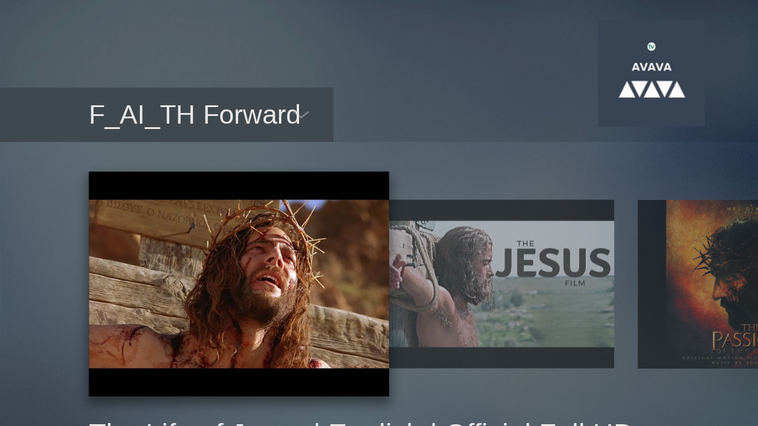

--- FILE ---
content_type: text/html
request_url: http://www.avava.tv/ftv/yt/
body_size: 2425
content:
<!DOCTYPE html>

<!-- 
   Web App Starter Kit for Fire TV 

   Name: web-app-starter-kit-for-fire-tv
   Version: 1.3.0

   https://github.com/amzn/web-app-starter-kit-for-fire-tv 

   The project is released as open source under the Creative Commons License CC0 

   http://creativecommons.org/publicdomain/zero/1.0/
-->
<html lang='en'>
<head>
    <title>
        YouTube
    </title>
    <meta charset="utf-8">
    <meta id="viewport" name="viewport" content="width=device-width, initial-scale=1.0">
    <script>
        /**
         * This script will set the 'initial-scale' value on the viewport metatag
         * The scale is used to fit the template on Kindle Fire mobile devices
         * This must be handled in the head of the document because the scale
         * is not affected once the page finishes loading
         */
        var vp = document.getElementById('viewport');

        var initialScale = Math.max(screen.width, screen.height)/1920;

        vp.setAttribute('content','width=device-width, initial-scale=' + initialScale + ', maximum-scale=' + initialScale, + 'minimum-scale=' + initialScale);

    </script>
    <link rel="stylesheet" type="text/css" href="firetv.css" inline>
    <script async src="//pagead2.googlesyndication.com/pagead/js/adsbygoogle.js"></script>
<script>
  (adsbygoogle = window.adsbygoogle || []).push({
    google_ad_client: "ca-pub-5197431375794131",
    enable_page_level_ads: true
  });
</script>

</head>

<body>
    <div id="app-container" class="app-main-container">
    </div>

    <!-- Spinner for startup -->
    <div id="app-overlay" class="app-overlay-container">
        <div id="overlay-message" class="app-overlay-message"></div>
    </div>
    <div id="app-loading-spinner" class="content-load-spinner">
    </div>

    <!-- App Header Template -->
    <script id="app-header-template" type="text/x-handlebars-template">
        <div id="app-header-bar" class="app-top-bar">
           <div class="app-logo"><img src="{{img_logo}}" /></div>
       </div>
    </script>

    <!-- Left Nav View Template -->
    <script id="left-nav-template" type="text/x-handlebars-template">
        <div id="left-nav" class="leftnav-main-container">
            <div id="left-nav-list-container" class="leftnav-menulist-expanded">
                <div id="left-nav-scrolling-list" class="leftnav-menu-scrolling-list">
                    {{#each leftNavItems}}
                    <div class="leftnav-list-item-container">
                        <div class="leftnav-list-item-static">
                            {{this}}
                        </div>
                    </div>
                    {{/each}}
                </div>
            </div>
        </div>
    </script>

    <!-- Search Row View Template -->
    <script id="search-input-template" type="text/x-handlebars-template">
        <input id="search-input" class="leftnav-list-item-static leftnav-search-box" type="text" placeholder="Search"/>
    </script>

    <!-- SubCategory Template  -->
    <script id="subcategory-view-template" type="text/x-handlebars-template">
        <div class = "subcategory-container">
            <div class="leftnav-list-item-static leftnav-list-item-chosen subcat-header">
                {{title}}
            </div>
        </div>
    </script>

    <!-- 1D View Template  -->
    <script id="one-D-view-items-template" type="text/x-handlebars-template">
        <div id="one-D-view-item-elements" class="one-D-details-container">
            <div id="one-d-no-items" class="one-d-no-items-container">No content found.</div>
            <div id="one-D-shoveler-container"></div>
            <div id="one-D-summary-container" class="one-D-details-summary-text">
                <div id="summaryTitle" class="one-D-summary-title"></div>
                <div id="summaryDate" class="one-D-summary-pubdate"></div>
                <div id="summary-buttons-container"></div>
                <div id="summaryDesc" class="one-D-summary-description"></div>
            </div>
        </div>
    </script>

    <!-- Shoveler View Template -->
    <script id="shoveler-template" type="text/x-handlebars-template">
        <div id="shoveler-view" class="shoveler-row-container">
            {{#each items}}
            <div id="{{id}}" class="shoveler-rowitem-static">
            </div>
            {{/each}}
        </div>
    </script>

    <!-- Buttons View Template -->
    <script id="button-view-template" type="text/x-handlebars-template">
        <div class="detail-row-container-buttons">
            {{#each items}}
            <div id="{{id}}" class="detail-item-button-static">{{buttonValue}}</div>
            {{/each}}
        </div>
     </script>

    <!-- Next Video View Template  -->
    <script id="next-video-view-template" type="text/x-handlebars-template">
        <div id="next-video-view" class="next-video-main-container">
            <div class = "next-video-text">UP NEXT</div>
            <div class = "next-video-title">{{title}}</div>
            <div class = "next-video-description">{{description}}</div>
            <div class = "next-video-thumbnail"><img src="{{thumbURL}}"></div>
            <div class = "next-video-playingtext">
                Playing in 
                <span id = "next-video-starttext" class = "next-video-starttext">30 </span>
                seconds 
            </div>
        </div>
    </script>

    <!-- Player View Template  -->
    <script id="player-view-template" type="text/x-handlebars-template">
        <div id="player-view" class="player-main-container"></div>
    </script>

    <!-- Custom Controls Template -->
    <script id="controls-view-template" type="text/x-handlebars-template">
        <div class="player-pause-button">
            <img class="player-pause-indicator" src="assets/btn_pause.png"/>
        </div>
        <div class="player-controls-container">
            <div class="player-controls-timeline-container">
                    <div class="player-controls-timeline">
                        <div class="player-controls-timeline-playhead"></div>
                    </div>
                <div id = "forward-indicator" class="player-controls-skip-indicator">
                    <img src="assets/forward-arrow.png" />
                    <span class = "player-controls-skip-symbol">+</span>
                    <span class = "player-controls-skip-number">10</span>
                    <span class = "player-controls-skip-text">s</span>
                </div>
                <div id = "rewind-indicator" class="player-controls-skip-indicator">
                    <img src="assets/rewind-arrow.png" />
                    <span class = "player-controls-skip-symbol">-</span>
                    <span class = "player-controls-skip-number">10</span>
                    <span class = "player-controls-skip-text">s</span>
                </div>
            </div>
            <div class="player-controls-timestamp-curtime">00:00</div>
            <div class="player-controls-timestamp-totaltime"></div>
            <div class="player-controls-content-title">Content Title</div>
            <div class="player-controls-button-back"><img class="player-back-button" src="assets/btn_back.png" /></div>
            <div class="player-controls-content-subtitle">Subtitle</div>
        </div>
    </script>

    <!-- Custom Live Controls Template -->
    <script id="controls-live-view-template" type="text/x-handlebars-template">
        <div class="player-pause-button">
            <img class="player-pause-indicator" src="assets/btn_pause.png"/>
        </div>
        <div class="player-controls-container">
            <div class="player-controls-timeline-container">
                    <div class="player-controls-timeline">
                    </div>
            </div>
            <div class="player-controls-timestamp-curtime">
                <img src="assets/live.png"/>
            </div>
            <div class="player-controls-content-title">Content Title</div>
            <div class="player-controls-button-back"><img class="player-back-button" src="assets/btn_back.png" /></div>
            <div class="player-controls-content-subtitle">Subtitle</div>
        </div>
    </script>

    <!-- Dialog Template -->
    <script id="dialog-template" type="text/x-handlebars-template">
        <div class="modal-dialog">
            <div class = "dialog-title">{{title}}</div>
            <div class = "dialog-message">{{message}}</div>
            <div class = "dialog-buttons-container"></div>
        </div>
    </script>
    <script src="js/jquery.js"></script>
    <script src="js/handlebars-v1.3.0.js"></script>
    <script src="js/util.js"></script>
    <script src="js/error-handler.js"></script>
    <script src="js/dialog-view.js"></script>
    <script src="js/button-view.js"></script>
    <script src="js/events.js"></script>
    <script src="js/buttons.js"></script>
    <script src="js/touches.js"></script>
    <script src="js/leftnav-view.js"></script>
    <script src="js/one-d-view.js"></script>
    <script src="js/shoveler-view.js"></script>
    <script src="js/player-view-youtube.js"></script>
    <script src="js/playlist-player-view.js"></script>
    <script src="js/search-input-view.js"></script>
    <script src="js/controls-view.js"></script>
    <script src="js/model-youtube-api.js"></script>
    <script src="js/app.js"></script>
    <script src="js/init.js"></script>

</body>
</html>


--- FILE ---
content_type: text/html; charset=utf-8
request_url: https://www.google.com/recaptcha/api2/aframe
body_size: 268
content:
<!DOCTYPE HTML><html><head><meta http-equiv="content-type" content="text/html; charset=UTF-8"></head><body><script nonce="-dYfRF19GUhsRgv_OWCkYg">/** Anti-fraud and anti-abuse applications only. See google.com/recaptcha */ try{var clients={'sodar':'https://pagead2.googlesyndication.com/pagead/sodar?'};window.addEventListener("message",function(a){try{if(a.source===window.parent){var b=JSON.parse(a.data);var c=clients[b['id']];if(c){var d=document.createElement('img');d.src=c+b['params']+'&rc='+(localStorage.getItem("rc::a")?sessionStorage.getItem("rc::b"):"");window.document.body.appendChild(d);sessionStorage.setItem("rc::e",parseInt(sessionStorage.getItem("rc::e")||0)+1);localStorage.setItem("rc::h",'1768727958426');}}}catch(b){}});window.parent.postMessage("_grecaptcha_ready", "*");}catch(b){}</script></body></html>

--- FILE ---
content_type: text/css
request_url: http://www.avava.tv/ftv/yt/firetv.css
body_size: 18194
content:
/**
 * CSS variables for use in the firetv.scss file
 *
 * These variables create a single theme for the application.
 *
 * Organization :
 * - TYPES : Variables are separated by type (font-family, font-size, color etc)
 * - NAMES : Are descriptive of the CSS class name they modify
 * - VALUES : All variables below will only be set if they have not be set before.
 *
 * Usage : Variables are used for all colors, font-family and animation speed values. Other variables may be used for
 *         items that are repeated in the styles more than once .
 *
 */
/**
 * SCSS mixins for use in the firetv.scss file
 *
 */
/**
* All of the common css rules for the entire template.
*/
* {
  box-sizing: Border-box; }

html, body {
  width: 100%;
  height: 100%;
  overflow: hidden; }

body {
  position: absolute;
  padding: 0;
  margin: 0;
  font-size: 20pt;
  font-family: "Helvetica Neue Light", "HelveticaNeue-Light", Helvetica, Arial, sans-serif;
  background: #5a656f url("assets/bg_app.jpg") no-repeat left top;
  background-size: 100% 100%; }

div {
  -webkit-box-sizing: border-box;
  -moz-box-sizing: border-box;
  box-sizing: border-box; }

.app-main-container {
  position: relative;
  width: inherit;
  height: inherit;
  overflow: hidden; }

.app-top-bar {
  position: absolute;
  width: 100%;
  height: 240px;
  background-color: rgba(0, 0, 0, 0.1); }

.app-logo {
  position: absolute;
  bottom: -7px;
  right: 150px; }

.leftnav-main-container {
  position: absolute;
  top: 0;
  left: 0;
  height: 100%;
  width: 44%;
  margin: 0; }

.leftnav-menu-list, .leftnav-menulist-expanded, .leftnav-menulist-collapsed {
  position: absolute;
  width: 100%;
  height: 100%;
  padding: 0px;
  overflow: hidden;
  background-color: rgba(0, 0, 0, 0.9); }

.leftnav-menulist-expanded {
  height: 100%;
  top: 0;
  z-index: 100; }

.leftnav-menulist-collapsed {
  top: 148px;
  height: 92px;
  z-index: 10; }

.leftnav-collapsed-highlight {
  -webkit-box-shadow: 0px 10px 18px 3px rgba(0, 0, 0, 0.44);
  -moz-box-shadow: 0px 10px 18px 3px rgba(0, 0, 0, 0.44);
  box-shadow: 0px 10px 18px 3px rgba(0, 0, 0, 0.44);
  border: solid;
  border-width: 1px;
  border-color: #dadada; }

.leftnav-menulist-collapsed .leftnav-menu-scrolling-list {
  margin-top: -148px; }

.leftnav-menu-scrolling-list {
  color: #b9bbbd; }

.leftnav-list-item-static.leftnav-list-item-chosen.subcat-header {
  position: absolute;
  top: 148px;
  width: 40%;
  background: none;
  border: none; }

.leftnav-list-item-static {
  word-wrap: break-word;
  line-height: 2;
  font-weight: lighter;
  font-size: 1.7em;
  min-height: 90px;
  padding: 0 50px 0 150px;
  overflow: hidden;
  margin-bottom: 2px;
  background-color: rgba(232, 232, 232, 0.1);
  -webkit-transition-property: opacity;
  -moz-transition-property: opacity;
  transition-property: opacity;
  -webkit-transition-duration: 0.25s;
  -moz-transition-duration: 0.25s;
  transition-duration: 0.25s;
  display: -webkit-box;
  /* NEW - Chrome */
  display: -moz-box;
  /* OLD - Firefox 19- (buggy but mostly works) */
  display: -ms-flexbox;
  /* TWEENER - IE 10 */
  display: box;
  /* NEW, Spec - Opera 12.1, Firefox 20+ */
  -webkit-box-orient: vertical;
  -moz-box-orient: vertical;
  box-orient: vertical;
  -webkit-line-clamp: 1;
  -moz-line-clamp: 1;
  line-clamp: 1; }

.leftnav-list-item-container:first-child {
  margin-top: 148px; }

.leftnav-list-item-highlighted {
  color: #e8e8e8;
  border-width: 1px 1px 1px 0px;
  background: #000000 url("assets/icon_leftnav_arrowDown.png") no-repeat right 40px center;
  -webkit-filter: brightness(200%);
  -moz-filter: brightness(200%);
  filter: brightness(200%); }

.leftnav-list-item-container .leftnav-list-item-selected {
  color: #000000;
  background: #ffffff url("assets/icon_leftnav_arrowDown.png") no-repeat right 40px center; }

.leftnav-list-item-chosen {
  border-color: #3f484f;
  border-style: solid;
  border-width: 1px 1px 1px 0px;
  color: #e8e8e8;
  background: #3f484f url("assets/icon_leftnav_arrowDown.png") no-repeat right 40px center; }

.search-icon {
  height: 50px;
  width: 50px; }

.leftnav-search-box {
  border: none;
  width: 100%;
  color: #e8e8e8;
  padding-left: 140px;
  background-image: url("assets/search.png");
  background-position: 85px 30px;
  background-size: 40px 40px;
  background-repeat: no-repeat;
  background-origin: initial;
  background-clip: initial;
  background-attachment: initial;
  outline-width: 0; }

.leftnav-search-box.leftnav-list-item-highlighted {
  color: #e8e8e8;
  border-color: #e8e8e8;
  border-style: solid;
  border-width: 1px 1px 1px 0px;
  background: #000000 url("assets/icon_leftnav_arrowDown.png") no-repeat right 40px center; }

.one-d-no-items-container {
  position: absolute;
  display: none;
  top: 300px;
  left: 200px;
  color: #e8e8e8;
  font-size: 3em; }

.one-D-details-container {
  position: absolute;
  top: 0;
  left: 0;
  width: 100%;
  height: 100%;
  -webkit-transition-property: visibility;
  -moz-transition-property: visibility;
  transition-property: visibility;
  -webkit-transition-duration: 0.2s;
  -moz-transition-duration: 0.2s;
  transition-duration: 0.2s;
  -webkit-transition-timing-function: linear;
  -moz-transition-timing-function: linear;
  transition-timing-function: linear; }

.subcategory-container {
  height: 100%;
  width: 100%;
  position: absolute;
  top: 0;
  left: 0;
  -webkit-transition-property: opacity;
  -moz-transition-property: opacity;
  transition-property: opacity;
  -webkit-transition-duration: 0.2s;
  -moz-transition-duration: 0.2s;
  transition-duration: 0.2s;
  -webkit-transition-timing-function: linear;
  -moz-transition-timing-function: linear;
  transition-timing-function: linear; }

.one-D-details-summary-text {
  position: absolute;
  top: 690px;
  width: 80%;
  left: 150px;
  color: #e8e8e8; }
  .one-D-details-summary-text .one-D-summary-title {
    line-height: 1.4;
    color: #e8e8e8;
    font-size: 1.8em;
    font-family: "Helvetica Neue Medium", "HelveticaNeue-Medium", Helvetica, Arial, sans-serif;
    height: 62px;
    overflow: hidden;
    margin-top: 10px;
    display: -webkit-box;
    /* NEW - Chrome */
    display: -moz-box;
    /* OLD - Firefox 19- (buggy but mostly works) */
    display: -ms-flexbox;
    /* TWEENER - IE 10 */
    display: box;
    /* NEW, Spec - Opera 12.1, Firefox 20+ */
    -webkit-box-orient: vertical;
    -moz-box-orient: vertical;
    box-orient: vertical;
    -webkit-line-clamp: 1;
    -moz-line-clamp: 1;
    line-clamp: 1; }
  .one-D-details-summary-text .one-D-summary-pubdate {
    font-weight: 200;
    height: 30px;
    font-size: 1em;
    color: #b9bbbd; }
    .one-D-details-summary-text .one-D-summary-pubdate .time-now-live {
      color: #FF704D; }
    .one-D-details-summary-text .one-D-summary-pubdate .time-upcoming {
      color: #66E066; }
  .one-D-details-summary-text .one-D-summary-description {
    color: #e8e8e8;
    font-style: italic;
    font-size: 1.1em;
    overflow: hidden;
    align-items: center;
    display: -webkit-box;
    /* NEW - Chrome */
    display: -moz-box;
    /* OLD - Firefox 19- (buggy but mostly works) */
    display: -ms-flexbox;
    /* TWEENER - IE 10 */
    display: box;
    /* NEW, Spec - Opera 12.1, Firefox 20+ */
    -webkit-box-orient: vertical;
    -moz-box-orient: vertical;
    box-orient: vertical;
    -webkit-line-clamp: 2;
    -moz-line-clamp: 2;
    line-clamp: 2; }
  .one-D-details-summary-text .one-D-live-icon {
    background-image: url(assets/live.png);
    height: 44px;
    width: 93px;
    background-position-y: 5px;
    margin-right: 15px;
    background-repeat: no-repeat; }

.detail-row-container-buttons {
  height: 75px;
  margin: 20px 0; }

.detail-item-button, .detail-item-button-selected, .detail-item-button-static {
  position: relative;
  width: 315px;
  height: 73px;
  padding: 15px;
  float: left;
  font-size: 1.4em;
  margin-right: 20px;
  text-align: center;
  border: 1px solid transparent; }

.detail-item-button-selected {
  overflow: hidden;
  margin-top: 0px;
  color: #e8e8e8;
  background-color: #000000;
  border: solid;
  border-color: #dadada;
  border-width: 1px;
  -webkit-box-shadow: 0px 10px 18px 3px rgba(0, 0, 0, 0.44);
  -moz-box-shadow: 0px 10px 18px 3px rgba(0, 0, 0, 0.44);
  box-shadow: 0px 10px 18px 3px rgba(0, 0, 0, 0.44); }

.detail-item-button-static {
  color: #b9bbbd;
  background-color: #394149;
  line-height: 45px; }

#one-D-shoveler-container {
  position: absolute;
  top: 290px;
  left: 0px;
  width: 100%;
  height: 380px;
  z-index: 20;
  -webkit-transform: translateZ(0);
  -moz-transform: translateZ(0);
  transform: translateZ(0);
  -webkit-transition-property: -webkit-transform opacity;
  -moz-transition-property: -moz-transform opacity;
  transition-property: transform opacity;
  -webkit-transition-property: -webkit-transform visibility;
  -moz-transition-property: -moz-transform visibility;
  transition-property: transform visibility;
  -webkit-transition-duration: 1s;
  -moz-transition-duration: 1s;
  transition-duration: 1s;
  -webkit-transition-timing-function: linear;
  -moz-transition-timing-function: linear;
  transition-timing-function: linear; }

.shoveler-dynamic-row-container {
  position: absolute;
  width: 1000%;
  height: 100%;
  left: 200px;
  overflow: hidden;
  -webkit-transition-property: -webkit-transform;
  -moz-transition-property: -moz-transform;
  transition-property: transform;
  -webkit-transition-duration: 1s;
  -moz-transition-duration: 1s;
  transition-duration: 1s;
  -webkit-transform: translateX(0);
  -moz-transform: translateX(0);
  transform: translateX(0);
  -webkit-transition-timing-function: linear;
  -moz-transition-timing-function: linear;
  transition-timing-function: linear; }

.shoveler-row-container {
  width: 100%;
  height: 100%;
  -webkit-transform-style: preserve-3d;
  -moz-transform-style: preserve-3d;
  transform-style: preserve-3d; }

.shoveler-rowitem-static {
  position: absolute;
  left: 150px;
  height: 100%;
  -webkit-transition-property: -webkit-transform opacity;
  -moz-transition-property: -moz-transform opacity;
  transition-property: transform opacity;
  -webkit-transition-duration: 0.25s;
  -moz-transition-duration: 0.25s;
  transition-duration: 0.25s;
  -webkit-transition-timing-function: linear;
  -moz-transition-timing-function: linear;
  transition-timing-function: linear;
  -webkit-transform-origin: left center;
  -moz-transform-origin: left center;
  transform-origin: left center; }
  .shoveler-rowitem-static img {
    height: 100% !important;
    display: inline-block; }

.shoveler-rowitem-selected {
  -webkit-box-shadow: 0px 10px 18px 3px rgba(0, 0, 0, 0.44);
  -moz-box-shadow: 0px 10px 18px 3px rgba(0, 0, 0, 0.44);
  box-shadow: 0px 10px 18px 3px rgba(0, 0, 0, 0.44); }
  .shoveler-rowitem-selected img {
    background-blend-mode: overlay;
    display: inline-block; }

.shoveler-subcat-bg {
  width: 91px;
  height: 100%;
  margin-left: -10px;
  display: inline-block;
  background-image: url("assets/bg_subcat.png"); }

.player-main-container {
  position: absolute;
  top: 0;
  left: 0;
  width: 100%;
  height: 100%; }

.player-content-video {
  position: absolute;
  width: 100%;
  height: 100%;
  background: black; }

.player-controls-container {
  position: absolute;
  width: 100%;
  height: 30%;
  padding: 0 8%;
  bottom: 0;
  opacity: 0;
  background-color: rgba(0, 0, 0, 0.8);
  -webkit-transition: 0.5s;
  -moz-transition: 0.5s;
  transition: 0.5s;
  z-index: 100; }

.player-controls-timeline-container {
  position: relative;
  height: 10px;
  margin-top: 20px; }

.player-controls-timeline {
  position: absolute;
  top: 0;
  left: 0;
  width: 100%;
  height: 100%;
  border: 1px solid #25435a;
  border-radius: 6px;
  background-color: #707070; }

.player-controls-timeline-playhead {
  position: absolute;
  width: 0%;
  height: 10px;
  border: 1px solid #394149;
  margin-top: -1px;
  border-radius: 6px;
  background-color: #e8e8e8; }

.player-controls-skip-indicator {
  position: absolute;
  height: 100px;
  top: -100px;
  left: 60px;
  font-size: 1.8em;
  color: #e8e8e8;
  display: flex;
  background-size: 100% 100%;
  background-image: url("assets/skip_indicator.png");
  min-width: 200px;
  margin-left: -20px;
  transition: 0.05s; }
  .player-controls-skip-indicator img {
    height: 22px;
    width: 30px;
    margin-left: 25px;
    margin-top: 30px; }
  .player-controls-skip-indicator .player-controls-skip-symbol {
    margin-left: 15px;
    margin-top: 15px; }
  .player-controls-skip-indicator .player-controls-skip-number {
    margin-top: 15px;
    font-weight: bold; }
  .player-controls-skip-indicator .player-controls-skip-text {
    margin-top: 16px;
    margin-left: 5px;
    margin-right: 20px;
    font-weight: lighter; }

#forward-indicator {
  display: none; }

#rewind-indicator {
  display: none; }

.player-controls-timestamp, .player-controls-timestamp-curtime, .player-controls-timestamp-totaltime {
  margin-top: 10px;
  font-size: 1.6em; }

.player-controls-timestamp-curtime {
  color: #e8e8e8;
  display: inline-block;
  float: left; }

.player-controls-timestamp-totaltime {
  color: #b9bbbd;
  display: inline-block;
  float: right; }

.player-controls-content-title {
  position: absolute;
  top: 80px;
  height: 59px;
  color: #e8e8e8;
  font-size: 1.8em;
  font-family: "Helvetica Neue Medium", "HelveticaNeue-Medium", Helvetica, Arial, sans-serif;
  margin-top: 20px;
  overflow: hidden;
  display: -webkit-box;
  /* NEW - Chrome */
  display: -moz-box;
  /* OLD - Firefox 19- (buggy but mostly works) */
  display: -ms-flexbox;
  /* TWEENER - IE 10 */
  display: box;
  /* NEW, Spec - Opera 12.1, Firefox 20+ */
  -webkit-box-orient: vertical;
  -moz-box-orient: vertical;
  box-orient: vertical;
  -webkit-line-clamp: 1;
  -moz-line-clamp: 1;
  line-clamp: 1; }

.player-controls-button-back {
  display: none; }

.player-controls-content-subtitle {
  position: absolute;
  top: 170px;
  width: 60%;
  height: 72px;
  color: #e8e8e8;
  font-style: italic;
  font-size: 1.1em;
  display: -webkit-box;
  /* NEW - Chrome */
  display: -moz-box;
  /* OLD - Firefox 19- (buggy but mostly works) */
  display: -ms-flexbox;
  /* TWEENER - IE 10 */
  display: box;
  /* NEW, Spec - Opera 12.1, Firefox 20+ */
  -webkit-box-orient: vertical;
  -moz-box-orient: vertical;
  box-orient: vertical;
  -webkit-line-clamp: 2;
  -moz-line-clamp: 2;
  line-clamp: 2; }

.player-pause-button {
  position: absolute;
  top: 250px;
  left: 870px;
  height: 200px;
  width: 200px;
  opacity: 0; }

.next-video-main-container {
  position: absolute;
  height: 100%;
  width: 30%;
  right: 0;
  display: flex;
  color: #b9bbbd;
  background-color: rgba(0, 0, 0, 0.8);
  flex-direction: column; }

.next-video-text {
  margin-top: 60px;
  margin-left: 50px;
  font-weight: bold;
  font-size: 1.1em;
  color: #e8e8e8; }

.next-video-thumbnail {
  height: 250px;
  max-width: 425px;
  margin-left: 50px;
  margin-top: 30px;
  width: auto; }
  .next-video-thumbnail img {
    width: 100%;
    height: 100%;
    border: solid 1px #ffffff; }

.next-video-thumbnail:after {
  position: relative;
  top: -250px;
  height: 100%;
  width: 100%;
  z-index: 90;
  content: " ";
  display: block;
  background-position: center;
  background-repeat: no-repeat;
  background-image: url("assets/btn_previewPlay.png"); }

.next-video-playingtext {
  margin-left: 50px;
  margin-top: 15px; }

.next-video-title {
  margin-left: 50px;
  margin-top: 30px;
  color: #e8e8e8;
  font-weight: lighter;
  font-size: 2.5em;
  line-height: 1; }

.next-video-description {
  margin-top: 30px;
  margin-left: 50px;
  overflow: hidden;
  font-size: 1.1em;
  color: #e8e8e8;
  text-overflow: ellipsis;
  display: -webkit-box;
  -webkit-line-clamp: 5;
  -moz-line-clamp: 5;
  line-clamp: 5;
  -webkit-box-orient: vertical;
  -moz-box-orient: vertical;
  box-orient: vertical; }

.app-overlay-container {
  position: absolute;
  top: 0;
  left: 0;
  width: 100%;
  height: 100%;
  z-index: 500;
  background-color: #000000; }

.app-overlay-message {
  color: #e8e8e8;
  text-align: center;
  margin-top: 25%; }

.content-load-spinner {
  margin: 6em auto;
  font-size: 10px;
  position: absolute;
  top: 400px;
  left: 900px;
  z-index: 600;
  text-indent: -9999em;
  border-top: 1.2em solid rgba(255, 255, 255, 0.2);
  border-right: 1.2em solid #ffffff;
  border-bottom: 1.2em solid #ffffff;
  border-left: 1.2em solid #ffffff;
  -webkit-animation: spin 1.3s infinite linear;
  -moz-animation: spin 1.3s infinite linear;
  animation: spin 1.3s infinite linear; }

.content-load-spinner,
.content-load-spinner:after {
  border-radius: 50%;
  width: 15em;
  height: 15em; }

.modal-dialog {
  z-index: 650;
  background-color: #242527;
  color: #dadada;
  position: absolute;
  left: 515px;
  top: 30%;
  width: 890px;
  min-height: 500px;
  padding: 60px; }
  .modal-dialog .dialog-title {
    margin-bottom: 30px;
    font-size: 48pt;
    font-family: "Helvetica Neue Medium", "HelveticaNeue-Medium", Helvetica, Arial, sans-serif; }
  .modal-dialog .dialog-message {
    margin-bottom: 60px;
    font-size: 36pt; }
  .modal-dialog .dialog-buttons-container {
    justify-content: center;
    display: flex; }

@-webkit-keyframes spin {
  0% {
    -webkit-transform: rotate(0deg);
    -moz-transform: rotate(0deg);
    transform: rotate(0deg); }
  100% {
    -webkit-transform: rotate(360deg);
    -moz-transform: rotate(360deg);
    transform: rotate(360deg); } }

@keyframes spin {
  0% {
    -webkit-transform: rotate(0deg);
    -moz-transform: rotate(0deg);
    transform: rotate(0deg); }
  100% {
    -webkit-transform: rotate(360deg);
    -moz-transform: rotate(360deg);
    transform: rotate(360deg); } }

@media (-webkit-min-device-pixel-ratio: 1.5) {
  .player-controls-button-back {
    position: absolute;
    display: block;
    float: left;
    top: 10px;
    left: 30px; }
  .detail-row-container-buttons {
    bottom: 10px; } }

.app-logo {
  position: absolute;
  bottom: -10px;
  right: 60px;
  -webkit-transform: scale(0.75);
  -moz-transform: scale(0.75);
  transform: scale(0.75); }
  .app-logo img {
    height: 240px;
    width: 240px; }


--- FILE ---
content_type: text/javascript
request_url: http://www.avava.tv/ftv/yt/js/touches.js
body_size: 5946
content:
/* Touches utility
 *
 * Handle template touch events
 *
 */

(function(exports) {
    "use strict";

    /**
     * Touches handle touch events on tablet devices
     * @return {*}
     * @constructor
     */
    function Touches() {
        // make it a singleton
        if (exports.touches) {
            return touches;
        }

        /**
         * Touches uses Events to trigger touch events
         */
        Events.call(this, ['touch', 'touchhold', 'swipe']);

        this.UP = 38;
        this.DOWN = 40;
        this.LEFT = 37;
        this.RIGHT = 39;

        this.currentKey = 0;
        this.fingers = 0;
        this.startX = 0;
        this.startY = 0;
        this.curX = 0;
        this.curY = 0;
        this.minSwipe = 70;
        this.swipeLength = 0;
        this.swipeAngle = null;
        this.swipeDirection = null;

       /**
        * Reset touch handler variables
        */
        this.reset = function() {
            // reset the variables back to default values
            this.fingers = 0;
            this.startX = 0;
            this.startY = 0;
            this.curX = 0;
            this.curY = 0;
            this.swipeLength = 0;
            this.swipeAngle = null;
            this.swipeDirection = null;
        };

       /**
        * Touch Start Handler
        * @param {Event} event touch event
        */
        this.touchStart = function(event) {
            event.preventDefault();

            // get the total number of fingers touching the screen
            this.fingers = event.touches.length;

            //make sure we only have a single finger touch
            if ( this.fingers === 1 ) {
                // get starting coordinates
                this.startX = event.touches[0].pageX;
                this.startY = event.touches[0].pageY;
            } else {
                //don't handle muli-touch gestures
                this.reset();
            }
        }.bind(this);

       /**
        * Touch Move Handler
        * @param {Event} event touch event
        */
        this.touchMove = function(event) {
            event.preventDefault();
                if ( event.touches.length === 1 ) {
                this.curX = event.touches[0].pageX;
                this.curY = event.touches[0].pageY;
            } else {
                this.reset();
            }
        }.bind(this);

       /**
        * Touch End Handler
        * @param {Event} event touch event
        */
        this.touchEnd = function(event) {
            event.preventDefault();
            //Make sure we only have a single finger touch
            if ( this.fingers === 1 && this.curX !== 0 ) {
                //calculate length of swipe
                this.swipeLength = Math.round(Math.sqrt(Math.pow(this.curX - this.startX,2) + Math.pow(this.curY - this.startY,2)));

                //if we have met the minimum swipe distance then handle the swipe
                if ( this.swipeLength >= this.minSwipe ) {
                    this.caluculateAngle();
                    this.getSwipeDirection();
                    this.implementTouchEvent();
                    this.reset();
                } else {
                    this.handleTap(event);
                }
            } else {
                this.handleTap(event);
            }
        }.bind(this);

       /**
        * Handles single tap as opposed to swipe
        * @param {Event} event
        */
        this.handleTap = function(event) {
            var ele = event.target;
            for(var c=0; c<ele.classList.length; c++) {
                if(touchObj[ele.classList[c]]) {
                    touchObj[ele.classList[c]](event);
                    break;
                }
            }
        };

       /**
        * Calculate angle of swipe
        */
        this.caluculateAngle = function() {
            var X = this.startX-this.curX;
            var Y = this.curY-this.startY;
            var r = Math.atan2(Y,X);
            this.swipeAngle = Math.round(r*180/Math.PI);
            if ( this.swipeAngle < 0 ) { this.swipeAngle =  360 - Math.abs(this.swipeAngle); }
        };

       /**
        * If swipe - get the direction
        */
        this.getSwipeDirection= function() {
            if ( (this.swipeAngle <= 45) && (this.swipeAngle >= 0) ) {
                this.swipeDirection = 'left';
            } else if ( (this.swipeAngle <= 360) && (this.swipeAngle >= 315) ) {
                this.swipeDirection = 'left';
            } else if ( (this.swipeAngle >= 135) && (this.swipeAngle <= 225) ) {
                this.swipeDirection = 'right';
            } else if ( (this.swipeAngle > 45) && (this.swipeAngle < 135) ) {
                this.swipeDirection = 'down';
            } else {
                this.swipeDirection = 'up';
            }
        };

       /**
        * Trigger the correct touch event
        */
        this.implementTouchEvent = function() {
            if ( this.swipeDirection === 'left' ) {
                this.trigger('swipe', {type: 'swipe', keyCode: this.LEFT});
            } else if ( this.swipeDirection === 'right' ) {
                this.trigger('swipe', {type: 'swipe', keyCode: this.RIGHT});
            } else if ( this.swipeDirection === 'up' ) {
                this.trigger('swipe', {type: 'swipe', keyCode: this.UP});
            } else if ( this.swipeDirection === 'down' ) {
                this.trigger('swipe', {type: 'swipe', keyCode: this.DOWN});
            }
        };

        var touchObj = {};

        this.registerTouchHandler = function(touchEle, touchHandler) {
            touchObj[touchEle] = touchHandler;
        };

        window.addEventListener("touchstart", this.touchStart, false);
        window.addEventListener("touchend", this.touchEnd, false);
        window.addEventListener("touchmove", this.touchMove, false);

    }

    exports.Touches = Touches;
    exports.touches = new Touches();
}(window));


--- FILE ---
content_type: text/javascript
request_url: http://www.avava.tv/ftv/yt/js/search-input-view.js
body_size: 1302
content:
/* Search Input View
 *
 * Search Widget for a row view container like the left nav view. 
 * 
 */
(function (exports) {
    "use strict";


   /**
    * @class SearchInputView
    * @description The search row in the left nav view. 
    */
    function SearchInputView() {
        // mixin inheritance, initialize this as an event handler for these events:
        Events.call(this, ['searchQueryEntered']);
        this.currentSearchQuery = null;
        this.$el = null;
        
        this.render = function ($parent) {
            var html = utils.buildTemplate($("#search-input-template"), {});
  
            $parent.html(html);

            this.$el = $parent.children().eq(0);
            this.$el.on("change", this.searchQueryEntered);
        };

        this.searchQueryEntered = function(e) {
            this.currentSearchQuery = e.target.value;
            this.trigger("searchQueryEntered");
       }.bind(this);

       this.select = function () {
            this.$el.focus();
       }.bind(this);

       this.reset = function () {
            this.currentSearchQuery = null;
            this.$el.val("");
       }.bind(this);

       this.deselect = function () {
            this.$el.blur();
       }.bind(this);
    }

    exports.SearchInputView = SearchInputView;
}(window));


--- FILE ---
content_type: text/javascript
request_url: http://www.avava.tv/ftv/yt/js/app.js
body_size: 37913
content:
/* Main Application
 *
 * This module initializes the application and handles
 * transition between different views
 *
 */

(function(exports) {
    "use strict";

   /**
    * The 'pause' event is fired when the app is sent to the background (app completely hidden) or when its partially obscured 
    */
    function onPause() {
        if (app.playerView) {
            app.playerView.pauseVideo();
        }
    }

   /**
    * The 'resume' event is fired when the app is brought to the foreground (app completely visible) including when the Voice Search Dialog is dismissed
    */
    function onResume() {
         if (app.playerView) {
             app.playerView.resumeVideo();
         }
    }

   /**
    * Add listeners for pause and resume when the platform is ready
    */
    function onAmazonPlatformReady() {
        document.addEventListener("pause" , onPause, false);
        document.addEventListener("resume" , onResume, false);
    }

   /**
    * Handle device rotation event
    * When in portrait mode put up the app overlay div and notify the user
    * to change back to landscape
    */
    function handleDeviceOrientation() {
        //disregard on FireTV
        if(navigator.userAgent.match(/AFT/i)) {return;}

        //wrap in a timer to make sure the height and width are updated
        setTimeout(function() {
            if(window.innerWidth < window.innerHeight) {
                $('#overlay-message').html('please rotate your device back to landscpe');
                $('#app-overlay').css('display', 'block'); 
            } 
            else {
                $('#overlay-message').html('');
                $('#app-overlay').css('display', 'none'); 
            }
        }, 500);
    }

    document.addEventListener("amazonPlatformReady" , onAmazonPlatformReady, false);  
    window.addEventListener('orientationchange', handleDeviceOrientation, false); 

   /**
    * The app object : the controller for the app, it creates views, manages navigation between views
    *                  routes input to the currently focused view, giving data to the views, and otherwise stitching things together
    * @param {Object} settingsParams settings for the application
    *                 settingsParams.dataURL {String} url of the initial data request 
    *                 settingsParams.displayButtons {Boolean} flag that tells the app to display the buttons or not
    */
    function App(settingsParams) {

        //hold onto the app settings
        this.settingsParams = settingsParams;
        this.showSearch = settingsParams.showSearch;

        //main application container div
        this.$appContainer = $("#app-container");

       /**
        * Handle the call to the model to get our data 
        */
        this.makeInitialDataCall = function () {
            this.data.loadInitialData(this.dataLoaded);
        };

       /**
        * Callback from XHR to load the data model, this really starts the app UX
        */
        this.dataLoaded = function() {
            var logo;
            this.$appContainer.empty();

            //check for entitlement services
            if(settingsParams.entitlement) {
                this.initializeEntitlementView();
            }

            // quick template render to add the logo to the app, probably doesnt need an entire view since its one line
            if (app.data.appLogo) {
                logo = app.data.appLogo;
            } 
            else {
                logo = "assets/img_logo.png";
            }
            
            var html = utils.buildTemplate($("#app-header-template"), {
                img_logo:logo
            });
            this.$appContainer.append(html);
            
            this.initializeLeftNavView();

            this.initializeOneDView();

            this.selectView(this.oneDView);

        }.bind(this);

       /** 
        * Set the application's current view
        * @param {Object} view the current view
        */
        this.selectView = function (view) {
            this.currentView = view;
        };

       /**
        * User has pressed the back button
        */
        this.exitApp = function () {
            if (confirm("Are you sure you want to exit?")) {
                window.open('', '_self').close();
            }
            buttons.resync();
        };

        this.exitPlayerView = function () {
            this.loadingSpinner.hide.all();

            // incase this was a livestream we need to clear the livestream updater
            clearTimeout(this.liveUpdater);
            if (this.subCategoryView) {
                this.transitionFromPlayerToSubCategory();
            }
            else {
                this.transitionFromPlayerToOneD();
            }
        };

       /**
        * All button events route through here, send them to current view
        * Views are switched based on the type of key press - up and down
        * key events will make the left-nav menu the focus while left and 
        * right control the oneDView. When the video player has focus it
        * will handle all key events
        * @param {Event} e
        */
        this.handleButton = function(e) {
            //TODO: hijack button events when error dialog is active. We may not need special logic if we set dialog view to currentView.
            //Pending implementation detail.
            if (this.currentView) {
                this.currentView.handleControls(e);
            } 
            else if (e.type === 'buttonpress' && e.keyCode === buttons.BACK) {
                this.exitApp();
            }
        };

       /**
        * Handle touch events
        */
        this.handleTouch = function(e) {
            if(e.type === 'swipe') {
                if($("#left-nav-list-container").hasClass('leftnav-menulist-collapsed')) {
                    this.currentView = this.oneDView;
                } 
                else {
                    this.currentView = this.leftNavView;
                }
            }
            this.currentView.handleControls(e);
        };

       /***************************
        *
        * IAP Purchase Flow 
        *
        **************************/
        this.initializeEntitlementView = function() {
            var entitlementView = this.entitlementView = new EntitlementView();

           /**
            * Event Handler - Handle leaving the entitlement view
            */
            entitlementView.on('exit', function() {
                this.transitionOutOfEntitlementView();
            }, this);

            entitlementView.render(app.$appContainer);
        };

       /***************************
        *
        * Left Nav View Object
        *
        **************************/
        this.initializeLeftNavView = function() {

            var leftNavView = this.leftNavView = new LeftNavView();
            if (this.showSearch) {
                this.searchInputView = new SearchInputView();
            }

           /**
            * Event Handler - Select menu item
            * @param {Number} index the index of the selected item
            */
            leftNavView.on('select', function(index) {
                if (!this.showSearch || index !== 0) {
                    //remove the contents of the oneDView
                    this.oneDView.remove();
                    
                    //show the spinner
                    this.loadingSpinner.show.spinner();

                    //set the newly selected category index
                    if(this.showSearch) { index--;}
                    app.data.setCurrentCategory(index);

                    //update the content
                    this.oneDView.updateCategory();   
                    
                    //set the selected view
                    this.selectView(this.oneDView);
                    
                    //hide the leftNav
                    this.leftNavView.collapse();

                    if (this.showSearch) {
                        this.leftNavView.searchUpdated = false;
                        this.searchInputView.reset();
                    }
                }
                else {
                    //remove the contents of the oneDView
                    this.oneDView.remove();
                    
                    //show the spinner
                    this.loadingSpinner.show.spinner();
                    this.oneDView.updateCategoryFromSearch(this.searchInputView.currentSearchQuery);

                    //set the selected view
                    this.selectView(this.oneDView);
                    
                    //hide the leftNav
                    this.leftNavView.collapse();
                }
            }, this);

           /**
            * Event Handler - deselect leftnav view
            */
            leftNavView.on('deselect', function() {
                this.transitionFromLefNavToOneD();
                if (this.oneDView.noItems) {
                    this.exitApp();
                }
            }, this);
   
           /**
            * Event Handler - exit the left nav back to oneD
            */
            leftNavView.on('exit', function() {
                this.leftNavView.collapse();
                this.transitionToLeftNavView();
            }, this);

            if (this.showSearch) {
                this.searchInputView.on('searchQueryEntered', function() {
                    if (this.leftNavView.currSelectedIndex === 0) {
                    this.leftNavView.searchUpdated = true;
                    this.leftNavView.confirmNavSelection();
                    }   
                }, this);
            }

           /**
            * Event Handler - Make this the active view
            */
            leftNavView.on('makeActive', function() {
                this.transitionToExpandedLeftNavView();
            }, this);

           /**
            * Event Handler - Change index of currently selected menu item 
            * @param {Number} index the index of the selected item
            */
            leftNavView.on('indexChange', function(index) {
                //set the newly selected category index
                if (this.showSearch && index === 0) {
                    this.searchInputView.select();
                }
                else {
                    if (this.showSearch) {
                        app.data.setCurrentCategory(index - 1);
                    } 
                    else {
                        app.data.setCurrentCategory(index);
                    }
                    if (this.showSearch) {
                        this.searchInputView.deselect();
                    }
                }

            }, this);

           /**
            * Event Handler - When the left nav is loaded remove the 
            *                 app overlay until the content is loaded
            */
            leftNavView.on('loadComplete', function() {
                this.loadingSpinner.hide.overlay();
            }, this);

            //render the left nav right now
            var leftNavData = app.data.getCategoryItems().slice(0);
            var startIndex = 0;
            if (this.showSearch) {
                leftNavData.unshift(this.searchInputView);
                startIndex = 1;
            }

            leftNavView.render(app.$appContainer, leftNavData, startIndex);
        };

       /***************************
        *
        * One D View 
        *
        **************************/
        this.initializeOneDView = function() {
            // create and set up the 1D view
            var oneDView = this.oneDView = new OneDView();

           /** 
            * Event Handler - Select shoveler item
            * @param {Number} index the index of the selected item
            */
            oneDView.on('select', function(index) {
                this.data.setCurrentItem(index);
                if (this.categoryData[index].type === "subcategory") {
                    this.transitionToSubCategory(this.categoryData, index);
                } 
                else if (this.categoryData[index].type === "video-live" && !this.categoryData[index].isLiveNow) {
                    alert("This video is not yet available.");
                    buttons.resync();
                }
                else {
                    this.createLiveStreamUpdater(this.categoryData, index);
                    this.transitionToPlayer(this.categoryData, index);
                }
            }, this);

           /** 
            * Event Handler - No content found for oneD event
            */
            oneDView.on('noContent', function() {
                window.setTimeout(function(){
                    this.loadingSpinner.hide.spinner();
                    this.transitionToLeftNavView();
                    this.leftNavView.setHighlightedElement();
                }.bind(this), 10);
            }, this);

           /**
            * Go back to the left-nav menu list
            * @param {String} direction keypress direction
            */
            oneDView.on('bounce', function(dir) {
                if(dir === buttons.DOWN) {
                    if(this.settingsParams.entitlement) {
                        this.transitionToEntitlementView();
                    }
                } 
                else {
                    this.transitionToLeftNavView();
                }
            }, this);

           /**
            * Exit the application if they go back from the oneD view
            */
            oneDView.on('exit', function() {
                this.exitApp();
            }, this);

           /** 
            * Event Handler - Load Complete 
            * @param {Number} index the index of the selected item
            */
            oneDView.on('loadComplete', function() {
                this.loadingSpinner.hide.spinner();
                handleDeviceOrientation();
            }, this);

           /** 
            * Success Callback handler for category data request
            * @param {Object} categoryData
            */
            var successCallback = function(categoryData) {
                this.succeededCategoryIndex = this.leftNavView.confirmedSelection;
                this.categoryData = categoryData;
                $("#one-D-view-item-elements").remove();
                oneDView.render(this.$appContainer, categoryData, this.settingsParams.displayButtons);
            }.bind(this);

           /**
            * Get data set for newly-selected category
            */
            oneDView.updateCategoryFromSearch = function(searchTerm) {
                app.data.getDataFromSearch(searchTerm, successCallback);
            }.bind(this);

            oneDView.updateCategory = function() {
                app.data.getCategoryData(successCallback);
            }.bind(this);

            //get the first category right now
            this.oneDView.updateCategory();
        };

        this.openSubCategory = function(data) {
            this.succeededSubCategoryIndex = this.oneDView.currSelection;
            if (this.subCategoryView) {
                if (!this.subCategoryStack) {
                    this.subCategoryStack = [];
                }
                this.subCategoryStack.push(this.subCategoryView);
                this.subCategoryView.hide();
            }
            var subCategoryView = this.subCategoryView = new SubCategoryView();
            this.subCategoryView.data = data.contents;
            this.oneDView.fadeOut();
            this.leftNavView.fadeOut();
            subCategoryView.render(this.$appContainer, data.title, data.contents, this.settingsParams.displayButtons);
            subCategoryView.hide();
            subCategoryView.fadeIn();
            this.selectView(this.subCategoryView);

           /** 
            * Event Handler - Select shoveler item
            * @param {Number} index the index of the selected item
            */
            subCategoryView.on('select', function(index) {
                if (this.subCategoryView.data[index].type === "subcategory") {
                    this.transitionToSubCategory(this.subCategoryView.data, index);
                }
                else if (this.subCategoryView.data[index].type === "video-live" && !this.subCategoryView.data[index].isLiveNow) {
                    alert("This video is not yet available.");
                    buttons.resync();
                }
                else {
                    this.createLiveStreamUpdater(this.subCategoryView.data, index);
                    this.transitionToPlayer(this.subCategoryView.data, index);
                }
            }, this);

           /**
            * Go back to the left-nav menu list if the user presses back
            */
            subCategoryView.on('exit', function() {
                this.subCategoryView.remove();
                this.subCategoryView = null;
                if (this.subCategoryStack && this.subCategoryStack.length > 0) {
                    this.subCategoryView = this.subCategoryStack.pop();
                    this.subCategoryView.fadeIn();
                    this.selectView(this.subCategoryView);
                }
                else {
                    this.leftNavView.fadeIn();
                    this.oneDView.fadeIn();
                    this.selectView(this.oneDView);
                }

            }, this);
        }.bind(this);
        
       /**
        * Change to subcategory
        * @param {Object} data subcategory
        * @param {Number} index the index of the category
        */
        this.transitionToSubCategory = function(data, index) {
            app.data.setCurrentSubCategory(data[index]);
            app.data.getSubCategoryData(this.openSubCategory);
        }.bind(this);

       /** 
        * Sets up the update function for changing the live stream title and description when the content changes on it.
        * @param {Object} data to get the updated information from
        * @param {Number} current index what is playing
        */
        this.createLiveStreamUpdater = function (data, index) {
            if (index + 1 < data.length) {
                var nextIndex = index + 1;
                if (data[nextIndex].type === "video-live")
                {             
                    var startTime = new Date(data[nextIndex].startTime).getTime();
                    var currTime = new Date().getTime();
                    var updateTime = startTime - currTime;
                    this.liveUpdater = setTimeout(function() {
                        this.updateLiveStream(data, nextIndex);
                    }.bind(this), updateTime);
                }
            }
        }.bind(this);

        /* Update the title and description of the live stream when the time has come and set up the next updator */
        this.updateLiveStream = function(data, index) {
            if (this.playerView) {
                this.playerView.updateTitleAndDescription(data[index].title, data[index].description);
            }
            this.createLiveStreamUpdater(data, index);
        }.bind(this);

       /**
        * loadingSpinner Object 
        * Used to show/hide the loading spinner and app overlay
        */
        this.loadingSpinner = {
            show : {
                overlay : function() {
                    $('#app-overlay').show();
                },
                spinner : function() {
                    $('#app-loading-spinner').show();
                },
                all : function() {
                    this.overlay();
                    this.spinner();
                }
            },

            hide : {
                overlay : function() {
                    $('#app-overlay').fadeOut(250);
                },
                spinner : function() {
                    $('#app-loading-spinner').hide();
                },
                all : function() {
                    this.overlay();
                    this.spinner();
                }
            },
        };

       /**
        * Hide application header bar - typically used
        * when another view takes over the screen (i.e. player)
        */
        this.hideHeaderBar = function() {
            $("#app-header-bar").hide();
        };

       /**
        * Show application header bar 
        */
        this.showHeaderBar = function() {
            $("#app-header-bar").show();
        };

/***********************************
 * 
 * Application Transition Methods
 *
 ***********************************/
       /**
        * Set the UI appropriately for the left-nav view
        */
        this.transitionToLeftNavView = function() {
            this.selectView(this.leftNavView);
            this.leftNavView.setHighlightedElement();

            //change size of selected shoveler item 
            this.oneDView.shrinkShoveler();
        };

       /**
        * Set the UI appropriately for the entitlement view
        */
        this.transitionToEntitlementView = function() {
            this.selectView(this.entitlementView);

            //handle content buttons
            this.oneDView.transitionToExternalView();

            //set button to selected state
            this.entitlementView.highlightButton();
        };

       /**
        * Set the UI back to the oneDView 
        */
        this.transitionOutOfEntitlementView = function() {
            this.selectView(this.oneDView);

            //set active view in the oneDView
            this.oneDView.transitionFromExternalView();

            //set button to selected state
            this.entitlementView.deselectButton();
        };

       /** 
        * For touch there is no need to select the chosen left-nav
        * item, so we go directly to the expanded view
        */
        this.transitionToExpandedLeftNavView = function() {
            this.selectView(this.leftNavView);

            //expand the left nav
            this.leftNavView.expand();

            //change size of selected shoveler item 
            this.oneDView.shrinkShoveler();
        };

       /**
        * Transition from left nav to the oneD view
        */
        this.transitionFromLefNavToOneD = function () {
            if (this.oneDView.noItems) {
                this.leftNavView.setHighlightedElement();
                return;
            }
            this.leftNavView.collapse();
            this.selectView(this.oneDView);

            //change size of selected shoveler item 
            this.oneDView.expandShoveler();
        };

       /**
        * Transition from player view to one-D view 
        */
        this.transitionFromPlayerToOneD = function () {
            this.selectView(this.oneDView);
            if (this.playerView) {
                this.playerView.off('videoStatus', this.handleVideoStatus, this);
                this.playerView.remove();
                this.playerView = null;
            }
            this.oneDView.show();
            this.leftNavView.show();
            this.oneDView.shovelerView.show();
            this.showHeaderBar();
        };

        /**
        * Transition from player view to SubCategory view 
        */
        this.transitionFromPlayerToSubCategory = function () {
            this.selectView(this.subCategoryView);
            if (this.playerView) {
                this.playerView.off('videoStatus', this.handleVideoStatus, this);
                this.playerView.remove();
                this.playerView = null;
            }
            this.subCategoryView.show();
            this.showHeaderBar();
        };

       /**
        * Opens a player view and starts video playing in it. 
        * @param {Array} data of current play list
        * @param {integer} index of currently selected item
        */
        this.transitionToPlayer = function (data, index) {
            var playerView;
            this.playerSpinnerHidden = false;
            if (this.settingsParams.PlaylistView && data[index].type !== "video-live") {
                playerView = this.playerView = new this.settingsParams.PlaylistView(this.settingsParams);
            }
            else {
                playerView = this.playerView = new this.settingsParams.PlayerView(this.settingsParams);
            }
            this.oneDView.hide();
            if (this.subCategoryView) {
                this.subCategoryView.hide();
            }
            this.leftNavView.hide();
            this.hideHeaderBar();

            //start the loader
            this.loadingSpinner.show.all();

            playerView.on('exit', this.exitPlayerView, this);

            playerView.on('indexChange', function(index) {
                if (this.subCategoryView) {
                    this.subCategoryView.changeIndex(index);
                }
                else {
                    this.oneDView.changeIndex(index);
                }
            }, this);

            this.selectView(playerView);

            playerView.on('videoStatus', this.handleVideoStatus, this);
            playerView.on('error', function(errType, errStack) {
                var errorDialog;

                switch (errType) {
                    case ErrorTypes.PLAYER_ERROR:
                        var buttons = this.createOkButtonForErrorDialog(this.exitAppCallback);
                        errorDialog = errorHandler.createErrorDialog(errType.errTitle, errType.errToUser, buttons);
                        this.transitionToErrorDialog(errorDialog);
                        break;
                    case ErrorTypes.CONTENT_SRC_ERROR:
                    case ErrorTypes.CONTENT_DECODE_ERROR:
                    case ErrorTypes.VIDEO_NOT_FOUND:
                    case ErrorTypes.TIMEOUT_ERROR:
                    case ErrorTypes.NETWORK_ERROR:
                    case ErrorTypes.HTML5_PLAYER_ERROR:
                    case ErrorTypes.EMBEDDED_PLAYER_ERROR:
                        var buttons = this.createButtonsForErrorDialog(this.playerErrorOkCallback, this.playerErrorRetryCallback);
                        errorDialog = errorHandler.createErrorDialog(errType.errTitle, errType.errToUser, buttons);
                        this.transitionToErrorDialog(errorDialog);
                        break;
                    default:
                        errType.errToDev = "An unknown error occurred in the player adapter";
                        errType.errToUser = "There is an error with the player.";
                        break;
                }
                errorHandler.writeToConsole(errType, errType.errToDev, errStack);
                errorHandler.informDev(errType, errType.errToDev, errStack);
            }.bind(this));

            playerView.render(this.$appContainer, data, index);
        };

       /**
        * Apps player status handler, currently just checks for playing and hides spinner and turns off the handler.
        */
        this.handleVideoStatus = function(currTime, duration, type) {
            if (!this.playerSpinnerHidden && type === "playing") {
                this.loadingSpinner.hide.all();
                this.playerSpinnerHidden = true;
            }
            else if (type === "canplay") {
                this.playerView.playVideo();
            }
            else if (type === "ended") {
                this.loadingSpinner.hide.all();
                this.transitionFromPlayerToOneD();
            }
        };

        // set up button handlers
        buttons.on('buttonpress', this.handleButton, this);
        buttons.on('buttonrepeat', this.handleButton, this);
        buttons.on('buttonrelease', this.handleButton, this);

        touches.on('touch', this.handleTouch, this);
        touches.on('swipe', this.handleTouch, this);
        
        // initialize error handler instance that will be used globally
        exports.errorHandler = new ErrorHandler();
        // initialize utils instance
        exports.utils = new Utils(this.settingsParams);

        // an error has occured that should generate a dialog to the user transition to that error
        this.transitionToErrorDialog = function(dialogView) {
            // show the error dialog
            if ($('#app-loading-spinner').is(":visible")) {
                this.loadingSpinner.hide.spinner();
            }
            $('#app-overlay').show();
            this.errorDialog = dialogView;
            this.errorDialog.render(this.$appContainer);
            this.appViewBeforeError = this.currentView;
            this.selectView(this.errorDialog);

        }.bind(this);

        // transition the error dialog back to the previous view
        this.transitionFromErrorDialog = function() {
           // remove the error dialog
           this.errorDialog.remove();
           this.errorDialog = null;
            var $appOverlay = $('#app-overlay');

            if ($appOverlay.css('display') !== 'none') {
                $appOverlay.fadeOut(250);
            }
           this.selectView(this.appViewBeforeError);
        }.bind(this);

        //create OK button for error dialog
        this.createOkButtonForErrorDialog = function(okCallback) {
            var buttons = [{
                        text : "OK",
                        id : "ok",
                        callback : okCallback
                    }];
            return buttons;
        }

        //create buttons for error dialog
        this.createButtonsForErrorDialog = function(okCallback, retryCallback) {
            var buttons = [{
                        text : "OK",
                        id : "ok",
                        callback : okCallback
                    },
                    {
                        text : "Retry",
                        id : "retry",
                        callback : retryCallback
                    }];
            return buttons;
        };

        //player error callback function for the OK button
        this.playerErrorOkCallback = function() {
            //go back to one D view
            this.exitPlayerView();
            if (this.subCategoryStack && this.subCategoryStack.length > 0) {
                this.appViewBeforeError = this.subCategoryView;
                this.transitionFromErrorDialog();
                this.transitionFromPlayerToSubCategory();
            }
            else {
                this.appViewBeforeError = this.oneDView;
                this.transitionFromErrorDialog();
                this.transitionFromPlayerToOneD();
            }
        }.bind(this);

        //player error callback function for the retry button
        this.playerErrorRetryCallback = function() {
            //retry playing the video from the beginning
            if (this.appViewBeforeError instanceof PlaylistPlayerView || this.appViewBeforeError instanceof PlayerView){
                this.transitionFromErrorDialog();
                this.playerView.remove();
                var el = this.appViewBeforeError.$el;
                var data = this.appViewBeforeError.items;
                var index = this.appViewBeforeError.currentIndex;
                this.appViewBeforeError.render(el, data, index);
            }
        }.bind(this);

        //callback function for the OK button
        this.exitAppCallback = function() {
            window.open('', '_self').close();
        };

        //initial feed error callback function for the retry button
        this.initialFeedErrorRetryCallback = function() {
            this.transitionFromErrorDialog();
            this.data.loadInitialData(this.dataLoaded);
        }.bind(this);

        //category error callback function for the OK button
        this.categoryErrorOkCallback = function() {
            this.transitionFromErrorDialog();
            //if there's an error when loaing the first category, exit the app
            if (!this.succeededCategoryIndex) {
                this.exitAppCallback();
            }
            //go back to previous category
            this.leftNavView.currSelectedIndex = this.succeededCategoryIndex;
            if (this.showSearch) {
                this.data.setCurrentCategory(this.succeededCategoryIndex - 1);
            } else {
                this.data.setCurrentCategory(this.succeededCategoryIndex);
            }
            this.leftNavView.selectLeftNavItem();
            this.leftNavView.confirmNavSelection();
        }.bind(this);

        //category error callback function for the retry button
        this.categoryErrorRetryCallback = function() {
            //retry updating category
            this.transitionFromErrorDialog();
            this.loadingSpinner.show.spinner();
            this.oneDView.updateCategory();
            this.selectView(this.oneDView);
            this.leftNavView.collapse();

            if (this.showSearch) {
                this.leftNavView.searchUpdated = false;
                this.searchInputView.reset();
            }
        }.bind(this);

        //subcategory error callback function for the OK button
        this.subCategoryErrorOkCallback = function() {
            //go back to previous sub category
            this.transitionFromErrorDialog();
            this.data.setCurrentSubCategory(this.succeededSubCategoryIndex);
            this.data.getSubCategoryData(this.openSubCategory);
        }.bind(this);

        //subcategory error call back function for the retry button
        this.subCategoryErrorRetryCallback = function() {
            //retry updating subcategory
            this.transitionFromErrorDialog();
            this.data.getSubCategoryData(this.openSubCategory);
        }.bind(this);

        //search error callback functino for the OK button
        this.searchErrorOkCallback = function() {
            //transition from error dialog to previous view
            this.transitionFromErrorDialog();
        }.bind(this);

        //search error callback function for the retry button
        this.searchErrorRetryCallback = function() {
            //retry
            this.transitionFromErrorDialog();
            this.loadingSpinner.show.spinner();
            this.oneDView.updateCategoryFromSearch(this.searchInputView.currentSearchQuery);
            //set the selected view
            this.selectView(this.oneDView);
            //hide the leftNav
            this.leftNavView.collapse();
        }.bind(this);

        //initialize the model and get the first data set
        this.data = new this.settingsParams.Model(this.settingsParams);

        // handle errors from the model 
        this.data.on("error", function(errType, errStack) {
            var errorDialog;
            var buttons;

            switch (errType) {
                case ErrorTypes.INITIAL_FEED_ERROR:
                case ErrorTypes.INITIAL_PARSING_ERROR:
                case ErrorTypes.INITIAL_FEED_TIMEOUT:
                case ErrorTypes.INITIAL_NETWORK_ERROR:
                    // Create buttons for the error dialog pop up.
                    buttons = this.createButtonsForErrorDialog(this.exitAppCallback, this.initialFeedErrorRetryCallback);
                    errorDialog = errorHandler.createErrorDialog(errType.errTitle, errType.errToUser, buttons);
                    this.transitionToErrorDialog(errorDialog);
                    break;
                case ErrorTypes.CATEGORY_FEED_ERROR:
                case ErrorTypes.CATEGORY_PARSING_ERROR:
                case ErrorTypes.CATEGORY_FEED_TIMEOUT:
                case ErrorTypes.CATEGORY_NETWORK_ERROR:
                    buttons = this.createButtonsForErrorDialog(this.categoryErrorOkCallback, this.categoryErrorRetryCallback);
                    errorDialog = errorHandler.createErrorDialog(errType.errTitle, errType.errToUser, buttons);
                    this.transitionToErrorDialog(errorDialog);
                    break;
                case ErrorTypes.SUBCATEGORY_ERROR:
                case ErrorTypes.SUBCATEGORY_PARSING_ERROR:
                case ErrorTypes.SUBCATEGORY_TIMEOUT:
                case ErrorTypes.SUBCATEGORY_NETWORK_ERROR:
                    buttons = this.createButtonsForErrorDialog(this.subCategoryErrorOkCallback, this.subCategoryErrorRetryCallback);
                    errorDialog = errorHandler.createErrorDialog(errType.errTitle, errType.errToUser, buttons);
                    this.transitionToErrorDialog(errorDialog);
                    break;
                case ErrorTypes.SEARCH_ERROR:
                case ErrorTypes.SEARCH_PARSING_ERROR:
                case ErrorTypes.SEARCH_TIMEOUT:
                case ErrorTypes.SEARCH_NETWORK_ERROR:
                    buttons = this.createButtonsForErrorDialog(this.searchErrorOkCallback, this.searchErrorRetryCallback);
                    errorDialog = errorHandler.createErrorDialog(errType.errTitle, errType.errToUser, buttons);
                    this.transitionToErrorDialog(errorDialog);
                    break;
                case ErrorTypes.TOKEN_ERROR:
                    buttons = this.createOkButtonForErrorDialog(this.exitAppCallback);
                    errorDialog = errorHandler.createErrorDialog(errType.errTitle, errType.errToUser, buttons);
                    this.transitionToErrorDialog(errorDialog);
                    break;
                default:
                    //won't show an error dialog for unknown errors, so that users don't see many bad error messages
                    errType.errToDev = "An unknown error occurred in the data model adapter";
                    errType.errToUser = "There is an error with the data.";
                    break;

            }
            errorHandler.writeToConsole(errType, errType.errToDev, errStack);
            errorHandler.informDev(errType, errType.errToDev, errStack);
        }.bind(this));

        this.makeInitialDataCall();
    }

    exports.App = App;
}(window));


--- FILE ---
content_type: text/javascript
request_url: http://www.avava.tv/ftv/yt/js/init.js
body_size: 24639
content:
(function(exports) {
    'use strict';

    var settings = {
        Model: YouTubeAPIModel,
        PlayerView: YouTubePlayerView,
        PlaylistView: PlaylistPlayerView,
        showSearch: true,
        skipLength: 30,
        controlsHideTime: 3000,
        user: "GaleIspun",
        devKey: "AIzaSyBRf_uzc3YnOSO0izxij-Ic2B64Yn_F3-o",
        showLatestChannel: true,
        channels: [
			{
                 type: "playlist",
                id: "PLWEvUOEC2VEWp-Pd6EbAgcePpoAmcFpqt",
                title: "F_AI_TH Forward"
            },
			{
                type: "playlist",
                id: "PLHcNFY2Te_nDJtfQutCDsgzceOSB83Doe",
                title: "The Chosen Season 1"
            },
			{
                type: "playlist",
                id: "PLDDE2sd9MyJ2v6JgE2-PcplKygRmfALMJ",
                title: "The Chosen Season 2" 
            },
			{
                type: "playlist",
                id: "PL7eeg3cDVJpEqlc9SKpdz85Eut3O7l8yD",
                title: "The Chosen Season 3"
            },
			 {
                type: "playlist",
                id: "PLWfR5r45_p2n6S2rET3USvDzugbXzV-hk",
                title: "The Chosen Season 4"
            },
				{
                type: "playlist",
                id: "UUsXVk37bltHxD1rDPwtNM8Q",
                title: "IN A NUTSHELL"
            },	{
                type: "playlist",
                id: "PL3ZQ5CpNulQldOL3T8g8k1mgWWysJfE9w",
                title: "AVAVA NEWS"
            },
			{
                type: "playlist",
                id: "PLQ3HMgwndlsUV4DAyRQqQxias_7MF3Eez",
                title: "AVAVA BUSINESS"
            },
				{
                type: "playlist",
                id: "PL4Yp_5ExVAU0W71_e5qQmRiIHmE1rdQFu",
                title: "AVAVA SPORTS NEWS"
            },
			{
                type: "playlist",
                id: "PLivYonEKHnxyDCidPuqt0FZkK8aUP6Bea",
                title: "AVAVA ENTERTAINMENT BUSINESS"
            },
			 {
                type: "playlist",
                id: "UUqbdXbpP7cQ0Q7kI20aOepA",
                title: "Ban-Dia Beats"
            },
			{
				type: "playlist",
                id: "PLMFGVXWuJ1C5jQnTpyWvfLl0Gn3TChPMv",
                title: "Great Big Story"
            },
			{
                type: "playlist",
                id: "UU04KsGq3npibMCE9Td3mVDg",
                title: "Cheddar TV"
            },
			{
                type: "playlist",
                id: "PLOGi5-fAu8bFBu6hFFeZ1qWJdJUXAOhZG",
                title: "TED Talks"
            },
			{
                type: "playlist",
                id: "PL8fVUTBmJhHLrW8gH5eE9VJDjB5U0WF8k",
                title: "SPORTS HIGHLIGHTS"
            },
			{
                type: "playlist",
                id: "PLFgquLnL59alCl_2TQvOiD5Vgm1hCaGSI",
                title: "Popular Music"
            },
			{
                type: "playlist",
                id: "PLFgquLnL59alW3xmYiWRaoz0oM3H17Lth",
                title: "New Music This Week"
            },
			{
                type: "playlist",
                id: "PLOadwdCAJ0b0oHbKID0M6rmbffLMdiQK3",
                title: "New Movie releases"
            },
			{
                 type: "playlist",
                id: "PL8fVUTBmJhHKEJjTNWn-ykf67rVrFWYtC",
                title: "Best of Sports Highlights"
            },
			{
                type: "playlist",
                id: "PLrEnWoR732-CN09YykVof2lxdI3MLOZda",
                title: "Catch Up Late Night"
            },
			{
                type: "playlist",
                id: "PLU12uITxBEPEEIlLMEWFXvAeoZl0cSrok",
                title: "Featured Live Channels"
            },	
			{
                type: "playlist",
                id: "PLU12uITxBEPHOJO1FU8qll6gQmKcXp5S7",
                title: "Live NOW"
            },	
			{
                type: "playlist",
                id: "PL8fVUTBmJhHKq0MhIplzljtGhHN2E_jk0",
                title: "Sports Live NOW"
            },	
			{
                type: "playlist",
                id: "PL8fVUTBmJhHKrl4odis3k8vC0Y3aN2T88",
                title: "Sports LOL"
            },	
				{
                type: "playlist",
                id: "PL8fVUTBmJhHJDAtZwiIOooPRurN0hna-j",
                title: "Sports Today"
            },	
			{
                type: "playlist",
                id: "PLiCvVJzBupKnKoAJR3T8NxXwA5mPeBD8W",
                title: "Gamers TV"
            },
			{
                type: "playlist",
                id: "PLrEnWoR732-CvU2EIng1mKhlXJHvaiAVM",
                title: "New Movies"
            },
			{
				type: "playlist",
                id: "PLMFGVXWuJ1C5jQnTpyWvfLl0Gn3TChPMv",
                title: "Great Big Story"
            },
			{
                type: "playlist",
                id: "OLAK5uy_mbiG8fq7X4SvXDdYp4YJoFv9TT8Jjimbg",
                title: "RAZ"
            },
			{
                type: "playlist",
                id: "PL0A42C164824B74F9",
                title: "Twenty 0ne Pilots"
            },
			{
                type: "playlist",
                id: "PLrEnWoR732-ByK1fe0UAOPbvy5TF5SALg",
                title: "Look + Feel Good"
            },
			{
                type: "playlist",
                id: "PLrEnWoR732-DN561GnxXKMlocLMc4v4jL",
                title: "The Daily Aww"
            },
			{
                type: "playlist",
                id: "PLbELaiA4QD9owZGT2vRmvbnvBBfQIlg9q",
                title: "Cartoon for under 6"
            },
			{
                type: "playlist",
                id: "PLrEnWoR732-CV75Y0BCvbVyGDtjoghNEg",
                title: "Brand New Technology"
            },	
			{
                 type: "playlist",
                id: "PLQl8zBB7bPvLWfGCVicg_kVmSVTGml2y4",
                title: "420 Channel"
            },
			{
                 type: "playlist",
                id: "PLFgquLnL59alCl_2TQvOiD5Vgm1hCaGSI",
                title: "Trending MUSIC"
            },
			{
                 type: "playlist",
                id: "PLrEnWoR732-AKYdZyzAnuf-MnPiw7rT4Q",
                title: "Today's FUNNIEST CLIPS"
            },
			{
                 type: "playlist",
                id: "PLrEnWoR732-CV75Y0BCvbVyGDtjoghNEg",
                title: "Today's TECH"
            },
			{
                 type: "playlist",
                id: "PLbpi6ZahtOH53zu3j_slpsrBh_4o2ANds",
                title: "Fall Pie DIY"
            },
			{
                 type: "playlist",
                id: "PLiCvVJzBupKmEehQ3hnNbbfBjLUyvGlqx",
                title: "Live Gaming "
            },
			{
                 type: "playlist",
                id: "PLirAqAtl_h2r5g8xGajEwdXd3x1sZh8hC",
                title: "TOP 500 VIDEOS EVER"
            },
			{
                 type: "playlist",
                id: "PLC4FDC39F67466711",
                title: "VICE NEWS"
            },
			{
                 type: "playlist",
                id: "PL6XRrncXkMaV2KPi6KHFAGE6VLSibWe2P",
                title: "CNN NEWS"
            },
			{
                 type: "playlist",
                id: "PLQesuWE5KRGxpSrOD251uO1WhBlgXcDbr",
                title: "BBC NEWS trends"
            },
			{
                 type: "playlist",
                id: "PLlTLHnxSVuIz6HF8xMupeHpOtTqbyDLW0",
                title: "Fox News Special Report"
            },
			{
                 type: "playlist",
                id: "bL9rbk_qbe4&list=PL5E6638EB9ECF2329",
                title: "ABC News David Muir"
            },
			{
                 type: "playlist",
                id: "lgYTCHrWkxI&list=PL6410327A7E45015A",
                title: "ABC 20/20"
            },
			{
                 type: "playlist",
                id: "PL3256C368F2BCA5BC",
                title: "ABC NEWS This Weeks"
            },
			 {
                type: "playlist",
                id: "PLvPyxjZ6ZZM1SWoUI4qMTY3xkuw3qFEm6",
                title: "Your Feed"
            },
			{
                type: "playlist",
                id: "PLO79iP69FaZPbZ5J7nZO25KufjLj2fTxY",
                title: "VICE on HBO"
            },
			{
                type: "playlist",
                id: "PL8fVUTBmJhHIsaCv-P5ygGt25qY5V_xCj",
                title: "Goals Best Ever"
            },
			{
                type: "playlist",
                id: "PLJ8cMiYb3G5cX8x8hoIcd8NhMin3hqxzf",
                title: "Vox This Week"
            },
			{
                type: "playlist",
                id: "PLmKbqjSZR8TbfAMV9bLy4beDh4vrze5kc",
                title: "John Oliver"
            },
			{
                type: "playlist",
                id: "PLOlVH6Fg1Qu48saTQcO6p670DGTofb5FX",
                title: "Adele 24/7"
            },
			{
                type: "playlist",
                id: "PLXPFjeK75YdPcpJojI3fVsiNbPewKaN3u",
                title: "Jennifer Lawerence"
            },
			{
                type: "playlist",
                id: "PL0313DC4FCDE4CC58",
                title: "John Mayer"
            },
			{
                type: "playlist",
                id: "PL0A120D8BB4BBCD1A",
                title: "Kylie Minogue"
            },
			{
                type: "playlist",
                id: "PL6B0CBB8655BBDF55",
                title: "Kylie Video Old First"
            },
			{
                type: "playlist",
                id: "PLQkQfzsIUwRblZEesgiawwRC75x5MWR4y",
                title: "Meditation Music"
            },
			{
                type: "playlist",
                id: "PLQkQfzsIUwRbDFjg1FkP_FyCJaaHh0dK_",
                title: "Relaxing Spa Music"
            },
			{
                type: "playlist",
                id: "PLQkQfzsIUwRaS-XM6qyaZJtOYvjfpvzkg",
                title: "15 Minute Meditation"
            },
			{
                type: "playlist",
                id: "PLKjyNH190dpvDtK1NK7Yeu8x5g7rhQlev",
                title: "Learn to Meditate"
            },
			{
                type: "playlist",
                id: "PLKDp6PZAHtL69wJ5kIWjsK-_RVCVlU-FK",
                title: "Victoria Secret Show 2014"
            },
			{
                type: "playlist",
                id: "PLKDp6PZAHtL7M_8bpirBf4IKAkXxATMru",
                title: "The Newest Angels"
            },
			{
                type: "playlist",
                id: "PLztAHXmlMZFQqnEL2hPOHFDyROa3h--xl",
                title: "Vogue 73 Questions"
            },
			{
                type: "playlist",
                id: "PLztAHXmlMZFTXit3IVIqHA0Nad_LzhffP",
                title: "Model Behavior"
            },
			{
                type: "playlist",
                id: "PLIvW9jHeDNYLsx167YD4gkpAyN-cvt6fLy",
                title: "Fashion Magazine"
            },
			{
                type: "playlist",
                id: "PLG8Rnf78qVIHra7spczvTLYtbsW7EVppa",
                title: "Elle Make Up Tutorials"
            },
			{
                type: "playlist",
                id: "PLG8Rnf78qVIFvPDc-dTPnElqb_Hcy3Y3u",
                title: "Elle Style in 60 seconds"
            },
			{
                type: "playlist",
                id: "PLrx4fxhgMUOYdOBKZYYPFVuOxR-D4-19P",
                title: "Cosmo Celebrities"
            },
			{
                type: "playlist",
                id: "PLrx4fxhgMUOYhOC8sbW8-kZIezvZ-txL9",
                title: "Celebrity Cosmo"
            },
			{
                type: "playlist",
                id: "PLQkQfzsIUwRblZEesgiawwRC75x5MWR4y",
                title: "Meditation Music"
            },
			{
                type: "playlist",
                id: "PLQkQfzsIUwRblZEesgiawwRC75x5MWR4y",
                title: "Meditation Music"
            },
			{
                type: "playlist",
                id: "PL5vtqDuUM1DnZP4FUqXF_Q8NMqgbQb1LN",
                title: "Buzzfeed Blue"
            },
			
			{
                type: "playlist",
                id: "PL5vtqDuUM1Dk_EeReI21fzkdnDz2LJySH",
                title: "Buzzfeed Tastes"
            },
			
            {
                type: "playlist",
                id: "PLEE58C6029A8A6ADE",
                title: "EDM Latest Hits"
            },
            {
                type: "playlist",
                id: "PLvPyxjZ6ZZM3IzS9com2WmQO3azVBLh0Y",
                title: "Perfecta TV"
            },
            {
				type: "playlist",
                id: "PLvPyxjZ6ZZM2l-FSOnpO71iDUPsqqF9oV",
                title: "Featured EDM"
            },
			{
				type: "playlist",
                id: "PL1hIfCnA2XemsSOX5WqaKfeljs2wDe3YT",
                title: "Home Made Modern Channel"
            },
			{
				type: "playlist",
                id: "PLvPyxjZ6ZZM1d_6X9DvV4-jDxNw8Hdx6U",
                title: "Johah Lomu Tribute"
            },
			{
				type: "playlist",
                id: "PLbpi6ZahtOH7N3P_BblBhd9DSZE2tQbZD",
                title: "See it 2 Believe it"
            },
			{
				type: "playlist",
                id: "PLvPyxjZ6ZZM3Zd5Ii5zeYje-x3JwddqJw",
                title: "Fireplace 24/7"
            },
			{
				type: "playlist",
                id: "PLhxUG7CBfVHdGoxYOfoGD0AcuI9RmcKV7",
                title: "Psychedelic Channel"
            },
			{
				type: "playlist",
                id: "RD7plzi__v3TE",
                title: "Lounge Music"
            },
			{
				type: "playlist",
                id: "PLjr4y4MklyLQj4UBXK9akkKrAdW7JznjS",
                title: "Ibiza Sunsets Cafe Del Mar"
            },
			{
				type: "playlist",
                id: "PLvPyxjZ6ZZM1bXfzr6UjL22BAkDrwgHfx",
                title: "Live Space NASA"
            },
			{
				type: "playlist",
                id: "PLvPyxjZ6ZZM1BqzpYB0mk75_gtCoP8U9l",
                title: "Egypt Documentaries"
            },
			{
				type: "playlist",
                id: "PLuW4g7xujBWeV4m9yZeOqRsNMIwktVE4N",
                title: "The Ellen Show"
            },
			{
				type: "playlist",
                id: "PLBFB8B4072F988236",
                title: "U2 Channel - Every Song"
            },
			{
				type: "playlist",
                id: "PL7ka10YOLPZuODi0bvznUDovHaN7mXMW5",
                title: "5 New Channels Coming Soon"
            },
			{
				type: "playlist",
                id: "PL7ka10YOLPZuODi0bvznUDovHaN7mXMW5",
                title: "6 New Channels Coming Soon"
            },
			{
				type: "playlist",
                id: "PL7ka10YOLPZuODi0bvznUDovHaN7mXMW5",
                title: "New Channels Coming Soon"
            },
			{
				type: "playlist",
                id: "PL7ka10YOLPZuODi0bvznUDovHaN7mXMW5",
                title: "New Channels Coming Soon"
            },
			{
				type: "playlist",
                id: "PL7ka10YOLPZuODi0bvznUDovHaN7mXMW5",
                title: "New Channels Coming Soon"
            },
			{
				type: "playlist",
                id: "PL7ka10YOLPZuODi0bvznUDovHaN7mXMW5",
                title: "New Channels Coming Soon"
            },
			{
				type: "playlist",
                id: "PL7ka10YOLPZuODi0bvznUDovHaN7mXMW5",
                title: "New Channels Coming Soon"
            },
			{
				type: "playlist",
                id: "PL7ka10YOLPZuODi0bvznUDovHaN7mXMW5",
                title: "12 New Channels Coming Soon"
            },
			{
				type: "playlist",
                id: "PL7ka10YOLPZuODi0bvznUDovHaN7mXMW5",
                title: "New Channels Coming Soon"
            },
			{
				type: "playlist",
                id: "PL7ka10YOLPZuODi0bvznUDovHaN7mXMW5",
                title: "New Channels Coming Soon"
            },
			{
				type: "playlist",
                id: "PL7ka10YOLPZuODi0bvznUDovHaN7mXMW5",
                title: "New Channels Coming Soon"
            },
			{
				type: "playlist",
                id: "PL7ka10YOLPZuODi0bvznUDovHaN7mXMW5",
                title: "New Channels Coming Soon"
            },
			{
				type: "playlist",
                id: "PL7ka10YOLPZuODi0bvznUDovHaN7mXMW5",
                title: "New Channels Coming Soon"
            },
			{
				type: "playlist",
                id: "PL7ka10YOLPZuODi0bvznUDovHaN7mXMW5",
                title: "18 New Channels Coming Soon"
            },
			{
				type: "playlist",
                id: "PL7ka10YOLPZuODi0bvznUDovHaN7mXMW5",
                title: "New Channels Coming Soon"
            },
			{
				type: "playlist",
                id: "PL7ka10YOLPZuODi0bvznUDovHaN7mXMW5",
                title: "20 New Channels Coming Soon"
            },
			{
				type: "playlist",
                id: "PL7ka10YOLPZuODi0bvznUDovHaN7mXMW5",
                title: "New Channels Coming Soon"
            },
			{
				type: "playlist",
                id: "PL7ka10YOLPZuODi0bvznUDovHaN7mXMW5",
                title: "New Channels Coming Soon"
            },
			{
				type: "playlist",
                id: "PL7ka10YOLPZuODi0bvznUDovHaN7mXMW5",
                title: "New Channels Coming Soon"
            },
			{
				type: "playlist",
                id: "PL7ka10YOLPZuODi0bvznUDovHaN7mXMW5",
                title: "24 New Channels Coming Soon"
            },
			{
				type: "playlist",
                id: "PL7ka10YOLPZuODi0bvznUDovHaN7mXMW5",
                title: "New Channels Coming Soon"
            },
			{
				type: "playlist",
                id: "PL7ka10YOLPZuODi0bvznUDovHaN7mXMW5",
                title: "New Channels Coming Soon"
            },
			{
				type: "playlist",
                id: "PL7ka10YOLPZuODi0bvznUDovHaN7mXMW5",
                title: "New Channels Coming Soon"
            },
			{
				type: "playlist",
                id: "PL7ka10YOLPZuODi0bvznUDovHaN7mXMW5",
                title: "New Channels Coming Soon"
            },
			{
				type: "playlist",
                id: "PL7ka10YOLPZuODi0bvznUDovHaN7mXMW5",
                title: "29 New Channels Coming Soon"
            },
			{
				type: "playlist",
                id: "PL7ka10YOLPZuODi0bvznUDovHaN7mXMW5",
                title: "New Channels Coming Soon"
            },
			{
				type: "playlist",
                id: "PL7ka10YOLPZuODi0bvznUDovHaN7mXMW5",
                title: "New Channels Coming Soon"
            },
			{
				type: "playlist",
                id: "PL7ka10YOLPZuODi0bvznUDovHaN7mXMW5",
                title: "New Channels Coming Soon"
            },
			{
				type: "playlist",
                id: "PL7ka10YOLPZuODi0bvznUDovHaN7mXMW5",
                title: "New Channels Coming Soon"
            },
			{
				type: "playlist",
                id: "PL7ka10YOLPZuODi0bvznUDovHaN7mXMW5",
                title: "New Channels Coming Soon"
            },
			{
				type: "playlist",
                id: "PL7ka10YOLPZuODi0bvznUDovHaN7mXMW5",
                title: "New Channels Coming Soon"
            },
			{
				type: "playlist",
                id: "PL7ka10YOLPZuODi0bvznUDovHaN7mXMW5",
                title: "New Channels Coming Soon"
            },
			{
				type: "playlist",
                id: "PL7ka10YOLPZuODi0bvznUDovHaN7mXMW5",
                title: "New Channels Coming Soon"
            },
			{
				type: "playlist",
                id: "PL7ka10YOLPZuODi0bvznUDovHaN7mXMW5",
                title: "New Channels Coming Soon"
            },
			{
				type: "playlist",
                id: "PL7ka10YOLPZuODi0bvznUDovHaN7mXMW5",
                title: "40 New Channels Coming Soon"
            },
			{
				type: "playlist",
                id: "PL7ka10YOLPZuODi0bvznUDovHaN7mXMW5",
                title: "New Channels Coming Soon"
            },
			{
				type: "playlist",
                id: "PL7ka10YOLPZuODi0bvznUDovHaN7mXMW5",
                title: "New Channels Coming Soon"
            },
			{
				type: "playlist",
                id: "PL7ka10YOLPZuODi0bvznUDovHaN7mXMW5",
                title: "New Channels Coming Soon"
            },
			{
				type: "playlist",
                id: "PL7ka10YOLPZuODi0bvznUDovHaN7mXMW5",
                title: "New Channels Coming Soon"
            },
			{
				type: "playlist",
                id: "PL7ka10YOLPZuODi0bvznUDovHaN7mXMW5",
                title: "New Channels Coming Soon"
            },
			{
				type: "playlist",
                id: "PL7ka10YOLPZuODi0bvznUDovHaN7mXMW5",
                title: "New Channels Coming Soon"
            },
			{
				type: "playlist",
                id: "PL7ka10YOLPZuODi0bvznUDovHaN7mXMW5",
                title: "New Channels Coming Soon"
            },
			{
				type: "playlist",
                id: "PL7ka10YOLPZuODi0bvznUDovHaN7mXMW5",
                title: "New Channels Coming Soon"
            },
			{
				type: "playlist",
                id: "PL7ka10YOLPZuODi0bvznUDovHaN7mXMW5",
                title: "New Channels Coming Soon"
            },
			{
				type: "playlist",
                id: "PL7ka10YOLPZuODi0bvznUDovHaN7mXMW5",
                title: "50 New Channels Coming Soon"
            },
			{
				type: "playlist",
                id: "PL7ka10YOLPZuODi0bvznUDovHaN7mXMW5",
                title: "New Channels Coming Soon"
            },
			{
				type: "playlist",
                id: "PL7ka10YOLPZuODi0bvznUDovHaN7mXMW5",
                title: "New Channels Coming Soon"
            },
			{
				type: "playlist",
                id: "PL7ka10YOLPZuODi0bvznUDovHaN7mXMW5",
                title: "New Channels Coming Soon"
            },
			{
				type: "playlist",
                id: "PL7ka10YOLPZuODi0bvznUDovHaN7mXMW5",
                title: "New Channels Coming Soon"
            },
			{
				type: "playlist",
                id: "PL7ka10YOLPZuODi0bvznUDovHaN7mXMW5",
                title: "60 New Channels Coming Soon"
            },
			{
				type: "playlist",
                id: "PL7ka10YOLPZuODi0bvznUDovHaN7mXMW5",
                title: "New Channels Coming Soon"
            },
			{
				type: "playlist",
                id: "PL7ka10YOLPZuODi0bvznUDovHaN7mXMW5",
                title: "New Channels Coming Soon"
            },
			{
				type: "playlist",
                id: "PL7ka10YOLPZuODi0bvznUDovHaN7mXMW5",
                title: "New Channels Coming Soon"
            },
			{
				type: "playlist",
                id: "PL7ka10YOLPZuODi0bvznUDovHaN7mXMW5",
                title: "New Channels Coming Soon"
            },
			{
				type: "playlist",
                id: "PL7ka10YOLPZuODi0bvznUDovHaN7mXMW5",
                title: "New Channels Coming Soon"
            },
			{
				type: "playlist",
                id: "PL7ka10YOLPZuODi0bvznUDovHaN7mXMW5",
                title: "New Channels Coming Soon"
            },
			{
				type: "playlist",
                id: "PL7ka10YOLPZuODi0bvznUDovHaN7mXMW5",
                title: "70 New Channels Coming Soon"
            },
			{
				type: "playlist",
                id: "PL7ka10YOLPZuODi0bvznUDovHaN7mXMW5",
                title: "New Channels Coming Soon"
            },
			{
				type: "playlist",
                id: "PL7ka10YOLPZuODi0bvznUDovHaN7mXMW5",
                title: "New Channels Coming Soon"
            },
			{
				type: "playlist",
                id: "PL7ka10YOLPZuODi0bvznUDovHaN7mXMW5",
                title: "New Channels Coming Soon"
            },
			{
				type: "playlist",
                id: "PL7ka10YOLPZuODi0bvznUDovHaN7mXMW5",
                title: "New Channels Coming Soon"
            },
			{
				type: "playlist",
                id: "PL7ka10YOLPZuODi0bvznUDovHaN7mXMW5",
                title: "New Channels Coming Soon"
            },
			{
				type: "playlist",
                id: "PL7ka10YOLPZuODi0bvznUDovHaN7mXMW5",
                title: "New Channels Coming Soon"
            },
			{
				type: "playlist",
                id: "PL7ka10YOLPZuODi0bvznUDovHaN7mXMW5",
                title: "New Channels Coming Soon"
            },
			{
				type: "playlist",
                id: "PL7ka10YOLPZuODi0bvznUDovHaN7mXMW5",
                title: "New Channels Coming Soon"
            },
			{
				type: "playlist",
                id: "PL7ka10YOLPZuODi0bvznUDovHaN7mXMW5",
                title: "New Channels Coming Soon"
            },
			{
				type: "playlist",
                id: "PL7ka10YOLPZuODi0bvznUDovHaN7mXMW5",
                title: "New Channels Coming Soon"
            },
			{
				type: "playlist",
                id: "PL7ka10YOLPZuODi0bvznUDovHaN7mXMW5",
                title: "New Channels Coming Soon"
            },
			{
				type: "playlist",
                id: "PLCB87A2AE91706C3E",
                title: "Skateboard Dose"
            },
			{
				type: "playlist",
                id: "PL38BFDBB74F8899C4",
                title: "BMX Channel"
            },
			{
				type: "playlist",
                id: "PL5qSo-slN5sOv6IoGcRPTOX9tZTxuJlcb",
                title: "Surfer Girls"
            },
			{
				type: "playlist",
                id: "PL0A6480043DA644B7",
                title: "Network A"
            },
			
			
		
        ],
        displayButtons: false
    };

    exports.app = new App(settings);
}(window));


--- FILE ---
content_type: text/javascript
request_url: http://www.avava.tv/ftv/yt/js/util.js
body_size: 4477
content:
/* Utilities 
 *
 * App utility methods 
 * 
 */ 

(function(exports) {
    "use strict";

    var options = { weekday: "long", year: "numeric", month: "short", day: "numeric", hour: "2-digit", minute: "2-digit" };

    function Utils(settings) {
        // make it a singleton
        if (exports.utils) {
            return utils;
        }

        // default ajax retry times is set to 3
        settings.retryTimes = settings.retryTimes || 3;
        // default ajax timeout is set to 10 seconds (ajax timeout value is in milliseconds, hence we need to multiply by 1000)
        settings.networkTimeout = 1000*(settings.networkTimeout || 10);

        this.prefix = '';
        this.errorTriggered = false;

        /**
         * Grabs the handlebars template, runs the data through it, and appends the final html to the homeview.
         * @param {object} el handlebars template element
         * @param {object} context data for filling out the template
         */
        this.buildTemplate = function (el, context) {
            var source = el.html();
            var template = Handlebars.compile(source);
            return template(context);
        };

        /**
         * Handlebars helper for only displaying items that fit in the main content view, this is decided by
         * the SHOWN_ROW_ITEM_LENGTH constant, this constant would change depending on the width of your items, this allows
         * handlebars to display items that are on the first page, and not display others.
         */
         Handlebars.registerHelper('firstPageItem', function (value, options) {
             if (value >= 6) {
                 return options.inverse(this);
             } else {
                 return options.fn(this);
             }
         });

        /**
         * apply vendor prefix (indiscriminately) to passed style
         */
        this.vendorPrefix = function(prop) {
            return this.prefix + prop;
        };

        // find the current vendor prefix
        var regex = /^(Moz|Webkit|ms)(?=[A-Z])/;
        var someScript = document.getElementsByTagName('script')[0];

        for (var prop in someScript.style) {
            if (someScript.style.hasOwnProperty(prop) && regex.test(prop))  {
                this.prefix = prop.match(regex)[0];
                break;
            }
        }

        if (!this.prefix && 'WebkitOpacity' in someScript.style) {
            this.prefix = 'Webkit';
        }
        if (!this.prefix) {
            // unprefixed, go figure
            this.prefix = '';
        }

       /**
        * Convert timestamp to formated date
        * @param {Number} date timestamp
        * @return {String}
        */
        this.formatDate = function(date){
            return new Date(date).toLocaleTimeString("en-us", options);
        };

       /**
        * Wrapper around ajax call to provide retry function
        * @param {Object} requestData data object that is to be passed to ajax call body
        */
        this.ajaxWithRetry = function(requestData) {
            requestData.timeout = settings.networkTimeout;
            this.ajaxHelper(settings.retryTimes, requestData, requestData.error, requestData.complete);
        };

       /**
        * Helper function to recursively call itself until we exhausted the retry times upon error
        * @param {Number} number of times to retry
        * @param {Object} request data object that is to be passed to ajax call body
        * @param {function} error callback function when we exhausted retries
        */
        this.ajaxHelper = function(retryTimes, requestData, errorCallBack, completeCallBack) {
            if (retryTimes < 0) {
                retryTimes = 0;
            }
            requestData.complete = function() {
                if (!this.errorTriggered && completeCallBack) {
                    completeCallBack(arguments);
                }
                this.errorTriggered = false;
            }.bind(this);

            requestData.error = function(jqXHR, textStatus, errorThrown) {
                this.errorTriggered = true;
                if (retryTimes === 0) {
                    errorCallBack(jqXHR, textStatus, errorThrown);
                } else {
                    this.ajaxHelper(retryTimes - 1, requestData, errorCallBack, completeCallBack);
                }
            }.bind(this);
            $.ajax(requestData);
        }.bind(this);
    };

    exports.Utils = Utils;
}(window));


--- FILE ---
content_type: text/javascript
request_url: http://www.avava.tv/ftv/yt/js/one-d-view.js
body_size: 12410
content:
/* One D View
 *
 * Handles 1D view containing one sub-category of elements
 *
 */

(function (exports) {
    "use strict";

    /**
     * @class OneDView
     * @description The 1D view object, this handles everything about the 1D menu.
     */
    function OneDView() {
        // mixin inheritance, initialize this as an event handler for these events:
        Events.call(this, ['noContent', 'exit', 'startScroll', 'indexChange', 'stopScroll', 'select', 'bounce', 'loadComplete']);

        //global variables
        this.currSelection = 0;
        this.currentView   = null;
        this.titleText = null;
        this.$shovelerContainer = null;
        this.noItems = false;

        //jquery global variables
        this.$el = null;
        this.el = null;

        this.fadeOut = function() {
            this.$el.css("opacity", "0");
            this.shovelerView.fadeOut();
        };

        this.fadeIn = function() {
            this.$el[0].style.opacity = "";
            this.shovelerView.fadeIn();
        };
       /**
        * Hide this view - use visibility instead of display
        * so that we don't loose any of our dynamic items
        */
        this.hide = function () {
            this.$el[0].style.opacity = "0";
            this.shovelerView.hide();
        };

       /**
        * Display this view
        */
        this.show = function () {
            this.$el.css("opacity", "");
            this.shovelerView.show();
        };

       /**
        * Remove the oneDView element
        */
        this.remove = function () {
            if(this.el) {
                $(this.el).remove();
            }
        };

       /**
        * Maintain the current view for event handling
        */
        this.setCurrentView = function (view) {
            this.currentView = view;
        };

        /**
         * Creates the one-d-view and attaches it to the application container
         * @param {Element} $el application container
         * @param {Object} rowData data object for the row
         * @param {Object} displayButtonsParam controls button display
         */
        this.render = function ($el, rowData, displayButtonsParam) {
            //Make sure we don't already have a full container
            this.remove();

            // Build the main content template and add it
            this.titleText = rowData.title;
            this.rowElements = rowData;
            var html = utils.buildTemplate($("#one-D-view-items-template"), {});

            $el.append(html);

            this.$el = $el.children().last();
            this.el = this.$el[0];
            //no results found
            if (rowData.length <= 0) {
                $(".one-d-no-items-container").show();
                this.trigger('loadComplete');
                this.trigger("noContent");
                this.noItems = true;
                return;
            }

            this.noItems = false;
            this.createShovelerView(rowData);
            this.createButtonView(displayButtonsParam, this.$el);

            this.setCurrentView(this.shovelerView);
        };

       /**
        * Initialize the shoveler subview
        * @param {Object} rowData data for the content items
        */
        this.createShovelerView = function (rowData) {
            // create the shoveler subview
            this.$shovelerContainer = this.$el.children("#one-D-shoveler-container");
            var shovelerView = this.shovelerView = new ShovelerView();
            this.shovelerView.render(this.$shovelerContainer, rowData);

            shovelerView.on('exit', function() {
                this.trigger('exit');
            }, this);

            shovelerView.on('select', function(index) {
                this.currSelection = index;
                this.trigger('select', index);
            }, this);

            shovelerView.on('bounce', function(direction) {
                 this.trigger('bounce', direction);
            }, this);

            shovelerView.on('startScroll', function(direction) {
                this.hideExtraData();
                this.trigger('startScroll', direction);
            }, this);

            shovelerView.on('stopScroll', function(index) {
                this.currSelection = index;
                this.showExtraData(index);
                this.trigger('stopScroll', index);
            }, this);

            shovelerView.on('indexChange', function(index) {
                this.currSelection = index;
                this.trigger('indexChange', index);
            }, this);

            shovelerView.on('loadComplete', function() {
                this.trigger('loadComplete');
                this.showExtraData();
             }, this);

           /**
            * Set button view as currently selected
            */
            shovelerView.showAsSelected = function() {
                this.unfadeSelected();
                this.setTransforms();
            };
        };

       /**
        * Create the buttons that will appear under the media content
        */
        this.createButtonView = function (displayButtonsParam) {
            var parentView = this;

            if(!displayButtonsParam) {return;}

            // create and set up the 1D view
            var buttonView = this.buttonView = new ButtonView();

            buttonView.on('exit', function() {
                this.trigger('exit');
            }, this);

            buttonView.showAsSelected = function() {
                parentView.transitionToButtonView();
            };

            buttonView.handleButtonCallback = function() {
                //add button functionality here
                console.log(arguments);
            };

            //Create a buttons array for the buttons you want to add
            var buttonArr = [
                {"id" : "buttonOne", "buttonValue" : "Action B1"},
                {"id" : "buttonTwo", "buttonValue" : "Action B2"}
            ];

            buttonView.render(this.$el.find("#summary-buttons-container"), buttonArr, buttonView.handleButtonCallback);

        };

        /**
        * Externally change the index
        */
        this.changeIndex = function (index) {
            this.shovelerView.setSelectedElement(index);
            this.shovelerView.transitionRow();
            this.shovelerView.trigger("stopScroll", this.shovelerView.currSelection);
        };

       /**
        * Make the shoveler the active view
        */
        this.transitionToShovelerView = function () {
            //change to button view
            this.setCurrentView(this.shovelerView);

            //change opacity of the shoveler
            this.shovelerView.unfadeSelected();

            //set buttons back to static
            if(this.buttonView) {
                this.buttonView.setStaticButton();
            }
        };

       /**
        * Make the buttons the active view
        */
        this.transitionToButtonView = function () {
            //change to button view
            this.setCurrentView(this.buttonView);

            //change opacity of the shoveler
            this.shovelerView.fadeSelected();

            //set default selected button and apply selected style
            this.buttonView.setCurrentSelectedIndex(0);
            this.buttonView.setSelectedButton();
        };

       /**
        * Deselect all sub-items in this view 
        */
        this.transitionToExternalView = function () {
            //change opacity of the shoveler
            this.shovelerView.fadeSelected();

            this.shrinkShoveler();

            //set buttons back to static
            if(this.buttonView) {
                this.buttonView.setStaticButton();
            }
        };

       /**
        * Select the appropriate view 
        */
        this.transitionFromExternalView = function () {
            //handle our shoveler view
            if(this.buttonView) {
                this.expandShoveler();
            }
            
            this.currentView.showAsSelected();
        };

       /**
        * Shrink the selected shoveler item for 'out of focus' effect
        */
        this.shrinkShoveler = function () {
            this.shovelerView.shrinkSelected();
        };

       /**
        * Expand the selected shoveler item for 'in focus' effect
        */
        this.expandShoveler = function () {
            this.shovelerView.setTransforms();
        };

        /**
         * Handle key events
         * @param {event} the keydown event
         */
        this.handleControls = function (e) {
            var dirty = false;
            // pressing play triggers select on the media element
            if (e.type === 'buttonpress') {
                switch (e.keyCode) {
                    case buttons.UP:
                         if(this.currentView !== this.shovelerView) {
                             this.transitionToShovelerView();
                         } 
                         else {
                             this.trigger('bounce', null);
                         }
                         dirty = true;
                         break;
                    case buttons.DOWN:
                         //handle button view if we have one
                         if(this.buttonView) { //content buttons are visible
                             if(this.currentView !== this.buttonView) {
                                 this.transitionToButtonView();
                             } 
                             else {
                                 this.trigger('bounce', buttons.DOWN);
                             }
                         } 
                         else { //no buttons
                             if(this.currentView === this.shovelerView) {
                                 this.trigger('bounce', buttons.DOWN);
                             }
                         }

                         dirty = true;
                         break;
                }
            }

            //use the dirty flag to make sure we are not handling the
            //event twice - once for this view and once in the child view
            if(!dirty) {
                this.currentView.handleControls(e);
            }
        }.bind(this);

        /**
         * Show summary text in the 1D View
         * @param {Number} index number of current element to show data for
         */
        this.showExtraData = function (index) {
            index = index || 0;

            //add description
            this.$el.find(".one-D-summary-title").html(this.rowElements[index].title);
            this.$el.find(".one-D-summary-description").html(this.rowElements[index].description);
            this.$el.find("#summary-buttons-container").css("visibility", "visible" );
            if (this.rowElements[index].type === "video-live") {
                if (this.rowElements[index].isLiveNow)
                {
                    // add the live icon and replace the pubdate with it in the live case
                    this.$el.find(".one-D-summary-description").html('<div class="one-D-live-icon" ></div>' +
                        '<div>'+ this.rowElements[index].description +'</div>');
                    this.$el.find(".one-D-summary-description").css("margin-top", "-30px");
                }
                else {
                    this.$el.find(".one-D-summary-pubdate").html('<span class = "time-upcoming">' + this.rowElements[index].upcomingTime + '</span>');
                    this.$el.find(".one-D-summary-description").css("margin-top", "");
                }
            }
            else {
                if (this.rowElements[index].pubDate) {
                    this.$el.find(".one-D-summary-pubdate").html(this.rowElements[index].pubDate.toLocaleString());
                }
                this.$el.find(".one-D-summary-description").css("margin-top", "");
            }
        };

        /**
         * Hide the text in the 1D view when scrolling starts
         */
        this.hideExtraData = function () {
            this.$el.find(".one-D-summary-title").text("");
            this.$el.find(".one-D-summary-pubdate").text("");
            this.$el.find(".one-D-summary-description").text("");
            this.$el.find("#summary-buttons-container").css("visibility", "hidden" );
        };
    }

    exports.OneDView = OneDView;
}(window));


--- FILE ---
content_type: text/javascript
request_url: http://www.avava.tv/ftv/yt/js/button-view.js
body_size: 6700
content:
/* Button View
 *
 * Handles the display of buttons under the content description  
 * 
 */
(function (exports) {
    "use strict";

    //constants
    var CLASS_BUTTON_STATIC = "detail-item-button-static",

        CLASS_BUTTON_SELECTED = "detail-item-button-selected";

   /**
    * @class ButtonView 
    * @description The Button view object, this handles everything about the buttons 
    */
    function ButtonView() {

        // mixin inheritance, initialize this as an event handler for these events:
        Events.call(this, ['exit', 'revoke', 'select']);

        //global variables
        this.selectedButtonIndex = 0;
        this.handleButtonCallback = null;
        
        //jquery global variables
        this.$el = null;
        this.$buttons = null;

       /**
        * Hides the button view
        */
        this.hide = function () {
            this.$el.hide();
        };

        /**
         * Display the button view
         */
        this.show = function () {
            this.$el.show();
        };

       /**
        * Remove the button view
        */
        this.remove = function () {
            this.$el.remove();
        };

       /**
        * Remove the styling from the existing selected button
        * and add the selected style to the newly selected button
        */
        this.updateSelectedButton = function () {
            //remove hilight from last selected button
            this.setStaticButton();

            //add hilight to newly selected button
            this.setSelectedButton();
        };

       /**
        * Change the style of the selected element to selected 
        */
        this.setSelectedButton = function () {
            //apply the selected class to the newly-selected button
            var buttonElement = $(this.getCurrentSelectedButton());

            buttonElement.removeClass(CLASS_BUTTON_STATIC);
            buttonElement.addClass(CLASS_BUTTON_SELECTED);
        };

       /**
        * Change the style of the unselected button to static 
        */
        this.setStaticButton = function () {
            var buttonElement = $("." + CLASS_BUTTON_SELECTED);

            if(buttonElement) {
                buttonElement.removeClass(CLASS_BUTTON_SELECTED);
                buttonElement.addClass(CLASS_BUTTON_STATIC);
            }
        };

       /**
        * Event handler for remote "select" button press 
        */
        this.handleButtonEvent = function () {
            var currentButton = this.getCurrentSelectedButton();
            if(typeof this.handleButtonCallback === "function") {
                this.handleButtonCallback(currentButton);
            }
            else {
                console.log('no callback provided');
                alert("You pressed the " + currentButton.innerHTML + " button"); 
            }
            buttons.resync();
        }.bind(this);

      /**
        * Event hander for tap
        * @param {Event} e
        */
        this.handleButtonTap = function (e) {
            this.showAlert(e.target.innerHTML);
        }.bind(this);

        /**
         * Creates the button view from the template and appends it to the given element
         * @param {Element} $el the application container
         * @param {Array} buttonArr the buttons that need to be added
         * @param {Function} buttonCallbackHandler callback method for button selection 
         */
        this.render = function ($el, buttonArr, buttonCallbackHandler) {
            // Build the left nav template and add its
            var html = utils.buildTemplate($("#button-view-template"), {
                items:buttonArr 
            });

            $el.append(html);

            this.$el = $el.children().last();
            this.$buttons = $el.find(".detail-item-button-static");

            this.handleButtonCallback = buttonCallbackHandler;

            touches.registerTouchHandler("detail-item-button-static", this.handleButtonTap);
        };

       /**
        * Key event handler
        * handles controls: LEFT : select button to the left 
        *                   RIGHT: select button to the right 
        *                   UP:change focus back to 1D view 
        *                   DOWN:Nothing 
        *                   BACK: Change focus back to 1D view 
        * @param {event} the keydown event
        */
        this.handleControls = function (e) {
            if (e.type === 'buttonpress') {
                switch (e.keyCode) {
                    case buttons.UP:
                        this.setStaticButton();
                        this.trigger('exit');
                        break;

                    case buttons.DOWN:
                        break;
                    case buttons.LEFT:
                        this.incrementCurrentSelectedIndex(-1);
                        break;
                    case buttons.BACK:
                        this.setStaticButton();
                        this.trigger('exit');
                        break;
                    case buttons.SELECT:
                        //do button action
                        this.handleButtonEvent();
                        break;
                    case buttons.RIGHT:
                        this.incrementCurrentSelectedIndex(1);
                        break;
                }
           }
        }.bind(this);

       /**
        * Get the currently selected button
        */
        this.getCurrentSelectedButton = function() {
            return this.$buttons[this.selectedButtonIndex];
        };

       /**
        * Explicitly set the index of the currently selected item 
        * @param {number} index the index of the selected button 
        */
        this.setCurrentSelectedIndex = function(index) {
            this.selectedButtonIndex = index;
        };

       /**
        * Set the index and update the button views
        * @param {number} index the index of the selected button 
        */
        this.updateCurrentSelectedIndex = function(index) {
            this.selectedButtonIndex = index;
            this.updateSelectedButton();
        };

       /**
        * Increment the index of the currently selected item 
        * @param {number} increment the number to add or subtract from the currentSelectedIndex 
        */
        this.incrementCurrentSelectedIndex = function(increment) {
            var newIdx = this.selectedButtonIndex + increment;

            if(newIdx >= 0 && newIdx < this.$buttons.length) {
                this.selectedButtonIndex = newIdx;
                this.updateSelectedButton();
             }
        };

    }

    exports.ButtonView = ButtonView;

}(window));


--- FILE ---
content_type: text/javascript
request_url: http://www.avava.tv/ftv/yt/js/shoveler-view.js
body_size: 17659
content:
/* Shoveler View 
 *
 * Handles the "shoveler" which is a right-to-left carousel view with endpoints on both sides
 * 
 */

(function (exports) {
    "use strict";

     var SHOVELER_ROW_ITEM_SELECTED = "shoveler-rowitem-selected";

    /**
     * @class ShovelerView
     * @description The shoveler view object, this handles everything about the shoveler.
     */
    function ShovelerView() {
        // mixin inheritance, initialize this as an event handler for these events:
        Events.call(this, ['loadComplete', 'exit', 'bounce', 'startScroll', 'indexChange', 'stopScroll', 'select', 'bounce']);

        //global variables
        this.currSelection = 0;
        this.elementWidths = [];
        this.isScrolling = false;
        this.currScrollDirection = null;
        this.loadingImages = 0;

        //global jquery variables 
        this.$el = null;
        this.$rowElements = null;
        this.rowsData = null;

        //constants
        this.MARGIN_WIDTH = 40;
        this.DEFAULT_IMAGE = "assets/default-image.png";
        this.transformStyle = utils.vendorPrefix('Transform');

        this.fadeOut = function() {
            this.$el.css("opacity", "0");
        };

        this.fadeIn = function() {
            this.$el.css("opacity", "");
        };

        /**
         * Removes the main content view dom
         */
        this.remove = function () {
            // remove this element from the dom
            this.$el.remove();
        };

        /**
         * Hides the shoveler view
         */
        this.hide = function () {
            this.$el.css("opacity", "0");
        };

        /**
         * Shows the shoveler view
         */
        this.show = function () {
            this.$el.css("opacity", "");
        };

       /**
        * Touch handler for content items
        * @param {Event} e
        */
        this.handleContentItemSelection = function(e) {
            var targetIndex = $(e.target).parent().index();

            if(targetIndex === this.currSelection) {
                this.trigger('select', this.currSelection);
            } else {
                //set current selected item 
                this.setSelectedElement(targetIndex);

                this.transitionRow();
                
                this.trigger("stopScroll", this.currSelection);
            }
        }.bind(this);

        /**
         * Creates the shoveler view and appends it to the one-d-view shoveler container
         * @param {Element} el one-d-view container
         * @param {Object} row the the data for the row
         */
        this.render = function (el, row) {
            this.parentContainer = el;
            // Build the main content template and add it
            this.titleText = row.title;
            var html = utils.buildTemplate($("#shoveler-template"), {
                items: row
            });

            this.rowsData = row;
            el.append(html);
            this.$el = el.children().last();

            //hide the element until we are done with layout
            this.$el.css('opacity', "0");

            // select the first element
            this.$rowElements = this.$el.children();

            //gather widths of all the row elements
            this.initialLayout();

            //register touch handlers for items 
            touches.registerTouchHandler("shoveler-full-img", this.handleContentItemSelection);

            this.on("stopScroll", this.finalizeSelection);
            this.on("startScroll", this.prepareSelectionForAnimation);
        };

       /**
        * Performs the initial layout of the elements of the row
        */
        this.initialLayout = function () {
            // compute all widths
            this.transformLimit = this.$el.width() + 300;
            this.limitTransforms = false;

            for (var i = 0; i < this.$rowElements.length; i++) {
                var $currElt = $(this.$rowElements[i]);
                var $currImage = $currElt.children("img.shoveler-full-img");
                if ($currImage.length === 0) {
                     $currElt.prepend('<img class = "shoveler-full-img" src="'+ this.rowsData[i].imgURL + '" style="opacity:0"/>');
                     $currImage = $currElt.children("img.shoveler-full-img");
                }

                //set a callback to make sure all images are loaded 
                this.createImageLoadHandlers($currElt, $currImage, i);

                this.loadingImages++;
            }
        };

        this.createImageLoadHandlers = function($elt, $currImage, index) {
            $currImage.on("load", this.imageLoadHandler($elt, this.rowsData[index].type));
            // handle error case for loading screen
            $currImage.on("error", this.imageLoadErrorHandler(this.rowsData[index].type));
        }.bind(this);

        this.imageLoadHandler = function($elt, itemType) {
            return function () {
                if (itemType === "subcategory") {
                    // add the 'stacks' asset if this is a subcategory type
                    $elt.append('<div class = "shoveler-subcat-bg"></div>');
                }
                $elt.children("img.shoveler-full-img")[0].style.opacity = "";
                this.relayoutOnLoadedImages();
            }.bind(this);
        };

        this.imageLoadErrorHandler = function(itemType) {
            return function (event) {
                var $elt = $(event.currentTarget).parent();
                $elt.children("img.shoveler-full-img").remove();
                $elt.prepend('<img class = "shoveler-full-img" src="'+ this.DEFAULT_IMAGE + '" style="opacity:0"/>');
                var $currImage = $elt.children("img.shoveler-full-img");
                $currImage.on("load", this.imageLoadHandler($elt, itemType));
                errorHandler.writeToConsole(ErrorTypes.IMAGE_LOAD_ERROR, ErrorTypes.IMAGE_LOAD_ERROR.errorToDev,  errorHandler.genStack());
            }.bind(this);
        }.bind(this);

       /**
        * Performs secondary layout of the elements of the row, after images load for the first time
        */
        this.layoutElements = function () {

            for (var i = 0; i < this.$rowElements.length; i++) {
                var $currElt = $(this.$rowElements[i]);
                this.elementWidths[i] = $currElt.width();

                if ($currElt.children("img.shoveler-full-img").length > 0) {
                     $currElt.children("img.shoveler-full-img")[0].style.opacity = "";
                }
            }

            this.setTransforms(0);

            window.setTimeout(function() {
                this.$rowElements.css("transition", "");
                this.limitTransforms = true;
                this.finalizeRender();
            }.bind(this), 500);
        };

       /**
        * Images are loaded and positioned so display the shoveler
        * and send our 'loadComplete' event to stop the spinner
        */
        this.finalizeRender = function () {
            this.$el.css('opacity', ''); 
            this.trigger('loadComplete');
        };

        /**
         * Callback Function to reposition the images from the placeholder positions once they load
         */
        this.relayoutOnLoadedImages = function () {
            if (--this.loadingImages === 0) {
                this.layoutElements();
                // finalize selection on the first element in the shoveler
                this.finalizeSelection(0);
            }
        };

       /**
        * Move the shoveler in either left or right direction
        * @param {Number} dir the direction of the move
        */
        this.shovelMove = function (dir) {
            this.trigger("startScroll", dir);
            this.selectRowElement(dir);
        }.bind(this);

        /**
         * Handles controls: LEFT: Move to main content if first element, otherwise select previous element 
         *                                RIGHT: Select next element 
         *                                UP: Return to main content view 
         *                                DOWN: Nothing at the moment 
         *                                BACK:Back to leftNav State 
         * @param {event} the keydown event
         */
        this.handleControls = function (e) {
            if (e.type === 'swipe') {
                if(e.keyCode === buttons.RIGHT) {
                    if(this.currSelection !== 0) {
                        this.shovelMove(-1);
                        //stop scroll immediately - swipe only increments 1 right now
                        this.trigger("stopScroll", this.currSelection);
                    } else {
                        this.trigger('bounce', e.keyCode);
                    }
                 } else if(e.keyCode === buttons.LEFT) {
                    if(this.currSelection < this.rowsData.length) {
                         this.shovelMove(1);
                         //stop scroll immediately - swipe only increments 1 right now
                          this.trigger("stopScroll", this.currSelection);
                     } else {
                         this.trigger('bounce', e.keyCode);
                     }
                }
            } else if (e.type === 'buttonpress') {
                switch (e.keyCode) {
                    case buttons.SELECT:
                    case buttons.PLAY_PAUSE:
                        this.trigger('select', this.currSelection);
                        break;

                    case buttons.BACK:
                        this.trigger("exit");
                        break;

                    case buttons.UP:
                    case buttons.DOWN:
                        this.trigger("bounce");
                        break;

                    case buttons.LEFT:
                        if(this.currSelection !== 0) {
                            this.shovelMove(-1);
                        } else {
                            this.trigger('bounce', e.keyCode);
                        }

                        break;

                    case buttons.RIGHT:
                        if(this.currSelection < this.rowsData.length) {
                             this.shovelMove(1);
                        } else {
                            this.trigger('bounce', e.keyCode);
                        }
                        break;
                }
            } else if (e.type === 'buttonrepeat') {
                switch (e.keyCode) {
                    case buttons.LEFT:
                        this.selectRowElement(-1);
                        break;

                    case buttons.RIGHT:
                        this.selectRowElement(1);
                        break;
                }
            } else if (e.type === 'buttonrelease') {
                switch (e.keyCode) {
                    case buttons.LEFT:
                    case buttons.RIGHT:
                        this.trigger("stopScroll", this.currSelection);


                        break;
                }
            }
        }.bind(this);

        /**
         * Does any necessary changes before the scrolling animation begins
         */
        this.prepareSelectionForAnimation = function() {
            // remove drop shadow and z-index before moving to speed up FPS on animation
            $(this.$rowElements[this.currSelection]).removeClass(SHOVELER_ROW_ITEM_SELECTED);
            $(this.$rowElements[this.currSelection]).css("z-index", "");
        }.bind(this);

        /**
         * Does all final element necessary changes once the selection is finalized by user input(ie stop scrolling completely)
         * @param {number} the currently selected index.
         */
        this.finalizeSelection = function(currSelection) {
            // add drop shadow to inner image
            $(this.$rowElements[currSelection]).addClass(SHOVELER_ROW_ITEM_SELECTED);
            // raise the outermost selected element div for the drop shadow to look right
            $(this.$rowElements[currSelection]).css("z-index", "100");
        }.bind(this);

        /**
         * Moves the row element to the right or left based on the direction given to it
         * @param {number} the direction to scroll, 1 is  right, -1 is left
         */
        this.selectRowElement = function (direction) {

            if ((direction > 0 && (this.$rowElements.length - 1) === this.currSelection) || 
                (direction < 0 && this.currSelection === 0 )) {
                return false;
            }

            this.currSelection += direction;

            this.transitionRow();

            return true;
        }.bind(this);

       /**
        * This will manage the transition of the newly 
        * selected item to the currently selected item
        */
        this.transitionRow = function() {
            window.requestAnimationFrame(function(){
                this.setTransforms(this.currSelection);
            }.bind(this));

            this.trigger('indexChange', this.currSelection);
        }.bind(this);

       /**
        * Explicitly set the selected element using the index
        * @param {Number} index the index of the content element
        */
        this.setSelectedElement = function (index) {
            this.currSelection = index;
        }.bind(this);

       /**
        * Set properties for the currently selected element
        * @param {Element} selectedEle they currently selected element
        */
        this.manageSelectedElement = function (selectedEle) {
            selectedEle.style[this.transformStyle] = "translate3d(0, 0, 0)";
            selectedEle.style.opacity = "0.99";
        };

       /**
        * Take down the opacity of the selected while in another view
        */
        this.fadeSelected = function () {
            this.$rowElements[this.currSelection].style.opacity = "0.5";
        };

       /**
        * Set back to full opacity when in the shoveler/oneD view 
        */
        this.unfadeSelected = function () {
            this.$rowElements[this.currSelection].style.opacity = "0.99";
        };

       /**
        * Shrink all the elements to the same size while the shoveler is not in focus
        */
        this.shrinkSelected = function () {
            this.setRightItemPositions(this.currSelection, 0);
            this.setLeftItemPositions(this.currSelection - 1, 0 - this.MARGIN_WIDTH);
        };

       /**
        * Set the positions of all elements to the right of the selected item
        * @param {Number} start the starting index
        * @param {Number} currX the current X position
        */
        this.setRightItemPositions = function (start, currX) {
            var i;

            //this for loop handles elements to the right of the selected element
            for (i = start; i < this.$rowElements.length; i++) {
                if (this.elementWidths[i] > 0) {
                    this.$rowElements[i].style[this.transformStyle] = "translate3d(" + currX + "px,0,0px) scale(0.75)";
                    this.$rowElements[i].style.opacity = "0.5";
                } else {
                    //keep element offscreen if we have no width yet
                    this.$rowElements[i].style[this.transformStyle] = "translate3d("+ this.transformLimit +" +px,0,0px)";
                }

                if (currX > this.transformLimit) {
                    if (this.limitTransforms) {
                        break;
                    }
                } else {
                    currX += Math.round(this.elementWidths[i] * 0.75 + this.MARGIN_WIDTH);
                }
            }
        };

       /**
        * Set the positions of all elements to the left of the selected item
        * @param {Number} start the starting index
        * @param {Number} currX the current X position
        */
        this.setLeftItemPositions = function (start, currX) {
            var i;

            for (i = start; i >= 0; i--) {
                var currPosition = (currX - this.elementWidths[i] * 0.75);
                var itemTrans = "translate3d(" + currPosition + "px,0, 0px) scale(0.75)";

                if (this.elementWidths[i] > 0) {
                    this.$rowElements[i].style[this.transformStyle] = itemTrans;
                    this.$rowElements[i].style.opacity = "0.5";
                } else {
                    //keep element offscreen if we have no width yet
                    this.$rowElements[i].style[this.transformStyle] = "translate3d("+ (-this.transformLimit) + "px,0,0px)";
                    this.$rowElements[i].style.display = "none";
                }

                if (currX < -this.transformLimit + 1000) {
                    if (this.limitTransforms) {
                        break;
                    }
                } else {
                    currX -= Math.round(this.elementWidths[i] * 0.75 + this.MARGIN_WIDTH);
                }
            }
        };

       /**
        * This is the method that transitions the element in the row
        * @param {Number} selected the index of the currently selected item
        */
        this.setTransforms = function (selected) {
            var currX = 0;
            selected = selected || this.currSelection;
            
            //set selected element properties
            this.manageSelectedElement(this.$rowElements[selected]);

            this.setLeftItemPositions(selected - 1, currX);

            currX = Math.round(this.elementWidths[selected]);

            this.setRightItemPositions(selected + 1, currX);
        }.bind(this);
    }

    exports.ShovelerView = ShovelerView;
}(window));


--- FILE ---
content_type: text/javascript
request_url: http://www.avava.tv/ftv/yt/js/error-handler.js
body_size: 9603
content:
/* Error Handler
 *
 * Handle errors that are raised up from all components
 *
 */

 (function (exports) {
    "use strict";

    /**
     * This is a list of error types for each components to slot a specific error. NETWORK_ERROR is now used in model.js. This list should be extended
     * as we deal with more error cases.
     */
    exports.ErrorTypes = {
        NETWORK_ERROR : {
          errTitle : "Network Error",
          errToDev : "Network error",
          errToUser : "An unexpected error occurred. Select OK to exit, or check your network and try again."
        },
        INITIAL_NETWORK_ERROR : {
          errTitle : "Network Error",
          errToDev : "Network error",
          errToUser : "An unexpected error occurred. Select OK to exit, or check your network and try again."
        },
        CATEGORY_NETWORK_ERROR : {
          errTitle : "Network Error",
          errToDev : "Network error",
          errToUser : "An unexpected error occurred. Select OK to exit, or check your network and try again."
        },
        SUBCATEGORY_NETWORK_ERROR : {
          errTitle : "Network Error",
          errToDev : "Network error",
          errToUser : "An unexpected error occurred. Select OK to exit, or check your network and try again."
        },
        SEARCH_NETWORK_ERROR : {
          errTitle : "Network Error",
          errToDev : "Network error",
          errToUser : "An unexpected error occurred. Select OK to exit, or check your network and try again."
        },
        TIMEOUT_ERROR : {
          errTitle : "Video Playback Error",
          errToDev : "Timeout error",
          errToUser : "An unexpected error occurred. Select OK to exit, or check your network and try again."
        },
        SLOW_RESPONSE : {
          errTitle : "Slow Response",
          errToDev : "Slow response",
        },
        CONTENT_SRC_ERROR : {
          errTitle : "Video Playback Error",
          errToDev : "Video source not available or supported",
          errToUser : "An unexpected error occurred. Select OK to exit, or try again."
        },
        CONTENT_DECODE_ERROR : {
          errTitle : "Video Playback Error",
          errToDev : "Content decode error",
          errToUser : "An unexpected error occurred. Select OK to exit, or try again."
        },
        VIDEO_NOT_FOUND : {
          errTitle : "Video Playback Error",
          errToDev : "Video not found",
          errToUser : "An unexpected error occurred. Select OK to exit, or try again."
        },
        HTML5_PLAYER_ERROR : {
          errTitle : "Video Playback Error",
          errToDev : "Video cannot be played in the html5 player or there's something wrong with the player",
          errToUser : "An unexpected error occurred. Select OK to exit, or try again."
        },
        EMBEDDED_PLAYER_ERROR : {
          errTitle : "Video Playback Error",
          errToDev : "Video cannot be played in the embedded player",
          errToUser : "An unexpected error occurred. Select OK to exit, or try again."
        },
        INITIAL_FEED_ERROR : {
          errTitle : "Video Feed Error",
          errToDev : "Initial feed error",
          errToUser : "An unexpected error occurred. Select OK to exit, or try again."
        },
        CATEGORY_FEED_ERROR : {
          errTitle : "Video Feed Error",
          errToDev : "Category Feed Error",
          errToUser : "An unexpected error occurred. Select OK to exit, or try again."
        },
        SUBCATEGORY_ERROR : {
          errTitle : "Video Feed Error",
          errToDev : "Subcategory Feed Error",
          errToUser : "An unexpected error occurred. Select OK to exit, or try again."
        },
        INITIAL_PARSING_ERROR : {
          errTitle : "Video Feed Error",
          errToDev : "Initial Parsing error",
          errToUser : "An unexpected error occurred. Select OK to exit, or try again."
        },
        CATEGORY_PARSING_ERROR : {
          errTitle : "Video Feed Error",
          errToDev : "Category Parsing Error",
          errToUser : "An unexpected error occurred. Select OK to exit, or try again."
        },
        SUBCATEGORY_PARSING_ERROR : {
          errTitle : "Video Feed Error",
          errToDev : "Subcategory Parsing Error",
          errToUser : "An unexpected error occurred. Select OK to exit, or try again."
        },
        INITIAL_FEED_TIMEOUT : {
          errTitle : "Video Feed Error",
          errToDev : "Initial Feed Timeout",
          errToUser : "An unexpected error occurred. Select OK to exit, or try again."
        },
        CATEGORY_FEED_TIMEOUT : {
          errTitle : "Video Feed Error",
          errToDev : "Category Feed Timeout",
          errToUser : "An unexpected error occurred. Select OK to exit, or try again."
        },
        SUBCATEGORY_TIMEOUT : {
          errTitle : "Video Feed Error",
          errToDev : "Subategory Feed Timeout",
          errToUser : "An unexpected error occurred. Select OK to exit, or try again."
        },
        YOUTUBE_SECTION_ERROR : {
          errTitle : "Video Feed Error",
          errToDev : "Youtube Section Error",
          errToUser : "An unexpected error occurred. Select OK to exit, or try again."
        },
        SEARCH_TIMEOUT : {
          errTitle : "Search Error",
          errToDev : "Search Timeout",
          errToUser : "An unexpected error occurred. Select OK to exit, or try again."
        },
        SEARCH_PARSING_ERROR : {
          errTitle : "Search Error",
          errToDev : "Search Parsing Error",
          errToUser : "An unexpected error occurred. Select OK to exit, or try again."
        },
        SEARCH_ERROR : {
          errTitle : "Search Error",
          errToDev : "Search Error",
          errToUser : "An unexpected error occurred. Select OK to exit, or try again."
        },
        IMAGE_LOAD_ERROR : {
          errTitle : "Image Load Error",
          errToDev : "Image load error",
          errToUser : "Unable to load thumbnail image."
        },
        PLAYER_ERROR : {
          errTitle : "Video Playback Error",
          errToDev : "Player Error",
          errToUser : "An unexpected error occurred. Select OK to exit."
        },
        TOKEN_ERROR : {
          errTitle : "Video Playback Error",
          errToDev : "Token Error",
          errToUser : "An unexpected error occurred. Select OK to exit."
        },
        UNKNOWN_ERROR : {
          errTitle : "Unknown Error",
          errToDev : "Unknown error",
          errToUser : "An unexpected error occurred. Select OK to exit, or try again."
        }
    };

    /**
     * @class ErrorHandler
     * @description The errorHandler object, this handles error reporting, logging, and displaying error dialog.
     */
    function ErrorHandler() {

        /**
         * This is a helper function to generate error stacktrace
         * @return {String}
         */
        this.genStack = function() {
            var e = Error();
            return e.stack;
        };

        /**
         * Write error details to console
         * @param {String} type of error (generic)
         * @param {String} error detail with context info
         * @param {String} full callstack when error occurs
         */
        this.writeToConsole = function(errType, errToDev, errStack) {
            var errStr = "ErrorType : " + errType.errTitle + "\nErrorMessage : " + errType.errToDev + "\nErrorStack : " + errStack + "\nTimestamp : " + new Date();
            console.error(errStr);
        };

        /**
         * Report error to app developer. By default it is no op. App dev can follow the example code to complete the implementation
         * @param {String} type of error (generic)
         * @param {String} error detail with context info
         * @param {String} full callstack when error occurs
         */
        this.informDev = function(errType, errToDev, errStack) {
            if (errType && errToDev && errStack) {
              /**
               * This commented code is an example of how to report error back to app developer.
               *
                 var errorObj = {
                     type: errType,
                     message: errToDev,
                     stack: errStack,
                     timestamp: new Date()
                 };

                 var requestData = {
                     url : "PUT-APP-ERROR-REPORT-URL-HERE",
                     type : 'GET',
                     crossDomain : true,
                     dataType : 'json',
                     context : this,
                     cache : false,
                     data : errorObj,
                     error : function() {
                         this.writeToConsole(ErrorTypes.NETWORK_ERROR, "Failed to report error to app developer", this.genStack());
                     }.bind(this)
                  };
                  utils.ajaxWithRetry(requestData);
               */
               return true;
             }
        };

        /**
         * Create error pop up. app.js will manage the view creation.
         * @param {String} error title to user
         * @param {String} error message to user
         * @param {Object} list of buttons with text string, and click callback
         */
        this.createErrorDialog = function(title, message, buttons) {
            var errorObj = {
                title: title,
                message: message,
                buttons: buttons
            };
            return new DialogView(errorObj);
        };
    }

    exports.ErrorHandler = ErrorHandler;
}(window));


--- FILE ---
content_type: text/javascript
request_url: http://www.avava.tv/ftv/yt/js/model-youtube-api.js
body_size: 33217
content:

/* YouTube API Model
 *
 * Model for using the YouTube v3 Data API, pulls channel/playlist/user info from YouTube 
 * and changes it to the data format for the template. 
 */

(function (exports) {
    "use strict";

    function YouTubeAPIModel(appSettings) {
         // mixin inheritance, initialize this as an event handler for these events:
         Events.call(this, ['error']);

         this.categoryData = [];
         this.channelData = [];
         this.currData = [];
         this.currentCategory = 0;
         this.currSubCategory = null;
         this.currentItem = 0;
         this.defaultTheme = "default";
         this.hasLatestChannel = appSettings.hasLatestChannel;
         this.currentlySearchData = false;
         this.youtubeUser = appSettings.user;
         this.appLogo = null;
         this.channelId = null;
         this.nameRequestRequired = 0;
         this.premadeChannels = appSettings.channels;
         this.devKey = appSettings.devKey;
         this.createCategoriesFromSections = appSettings.createCategoriesFromSections;

         this.MAX_RESULTS_PER_CATEGORY = 50;
         this.MAX_DEFAULT_PLAYLISTS = 30;
         //timeout default to 1 min
         this.TIMEOUT = 60000;
         this.tag = null;

        /**
         * This function loads the initial data needed to start the app and calls the provided callback with the data when it is fully loaded
         * @param {function} dataLoadedCallback function to call with the loaded data
         */
        this.loadInitialData = function (dataLoadedCallback) {
            // load youtube player script
            this.tag = document.createElement('script');
            this.tag.src = "https://www.youtube.com/iframe_api";

            $("head").append(this.tag);

            //get all of the available unique genres in our sample data.
            utils.ajaxWithRetry({
                url: "https://www.googleapis.com/youtube/v3/channels?part=snippet&forUsername="+this.youtubeUser+"&key=" + this.devKey,
                type: 'GET',
                dataType: 'json',
                context : this,
                cache: true,
                timeout: this.TIMEOUT,
                success: function(jsonData) {
                    var item = jsonData.items[0];
                    var snippet = item.snippet;
                    this.channelId = item.id;
                    this.appLogo = this.getHighestResThumb(snippet.thumbnails);
                    if (this.hasLatestChannel) {
                        this.createLatestChannel();
                    }
                    if (this.premadeChannels) {
                        this.loadPremadeChannels(dataLoadedCallback);
                    }
                    else if (this.createCategoriesFromSections) {
                        this.convertSectionsToCategories(dataLoadedCallback);
                    }
                    else {
                        this.loadPlaylists(this.MAX_DEFAULT_PLAYLISTS, dataLoadedCallback);
                    }
                }.bind(this),
                error: function(jqXHR, textStatus) {
                    if (jqXHR === 0) {
                        this.trigger("error", ErrorTypes.NETWORK_ERROR, errorHandler.genStack());
                        return;
                    }

                    switch (textStatus) {
                        case "timeout" :
                            this.trigger("error", ErrorTypes.INITIAL_FEED_TIMEOUT, errorHandler.genStack());
                            break;
                        case "parsererror" :
                            this.trigger("error", ErrorTypes.INITIAL_PARSING_ERROR, errorHandler.genStack());
                            break;
                        default:
                            this.trigger("error", ErrorTypes.INITIAL_FEED_ERROR, errorHandler.genStack());
                            break;
                     }
                }.bind(this)
            });
        };

        this.categoryErrorHandler = function() {
            this.trigger("error", ErrorTypes.YOUTUBE_SECTION_ERROR, errorHandler.genStack());
        }.bind(this);

        /**
         * This function converts YouTube's section API into our App's categories, this is used if the appSettings has the createCategoriesFromSections flag set to true
         * @param {function} the callback function to call with the loaded data
         */
        this.convertSectionsToCategories = function(dataLoadedCallback) {
            var chanObj;
            utils.ajaxWithRetry({
                url: "https://www.googleapis.com/youtube/v3/channelSections?part=snippet%2C+contentDetails&channelId= " + this.channelId + "&key=" + this.devKey,
                type: 'GET',
                dataType: 'json',
                context : this,
                cache: true,
                timeout: this.TIMEOUT,
                success: function(jsonData) {
                    var items = jsonData.items;
                    for (var i = 0; i < items.length; i++) {
                        var snippet = items[i].snippet;
                        var type = snippet.type;
                        var contentDetails = items[i].contentDetails;
                        if (type === "singlePlaylist")
                        {
                            chanObj = {
                                type: "playlist",
                                id: contentDetails.playlists[0],
                                title: ""
                            };

                            this.channelData.push(chanObj);
                            this.categoryData.push("");
                            this.nameRequestRequired++;
                            $.ajax({
                                url: "https://www.googleapis.com/youtube/v3/playlists?part=snippet&id= " + contentDetails.playlists[0] + "&key=" + this.devKey, 
                                youtubeModel: this, 
                                currentCatIndex: this.channelData.length - 1, 
                                dataLoadedCallback: dataLoadedCallback,
                                nameCheckCallback: this.checkAllNamesFound,
                                success: function(jsonData) {
                                    this.youtubeModel.nameRequestRequired--;
                                    var title = jsonData.items[0].snippet.title;
                                    this.youtubeModel.categoryData[this.currentCatIndex] = title;
                                    this.youtubeModel.channelData[this.currentCatIndex].title = title;
                                    this.nameCheckCallback(this.dataLoadedCallback);
                                },
                                error: this.categoryErrorHandler
                            });
                        }
                        else if (type === "recentUploads") {
                            chanObj = {
                                type: "latest",
                                title: "Latest Videos"
                            };

                            this.channelData.push(chanObj);
                            this.categoryData.push("Latest Videos");
                        }
                        else if (type === "popularUploads") {
                            chanObj = {
                                type: "popular",
                                title: "Popular Videos"
                            };

                            this.channelData.push(chanObj);
                            this.categoryData.push("Popular Videos");
                        }
                        else if (type === "allPlaylists") {
                            chanObj = {
                                type: "multiPlaylists",
                                ids: [],
                                title: "All Playlists"
                            };

                            this.channelData.push(chanObj);
                            this.categoryData.push("All Playlists");
                        }
                        else if (type === "multiplePlaylists") {
                            chanObj = {
                                type: "multiPlaylists",
                                ids: contentDetails.playlists,
                                title: snippet.title
                            };

                            this.channelData.push(chanObj);
                            this.categoryData.push(snippet.title);
                        }
                    }
                        
                    if (this.nameRequestRequired === 0){
                        dataLoadedCallback();
                    }
                }.bind(this),
                error: function(jqXHR, textStatus) {
                    if (jqXHR === 0) {
                        this.trigger("error", ErrorTypes.NETWORK_ERROR, errorHandler.genStack());
                        return;
                    }

                    switch (textStatus) {
                        case "timeout" :
                            this.trigger("error", ErrorTypes.INITIAL_FEED_TIMEOUT, errorHandler.genStack());
                            break;
                        case "parsererror" :
                            this.trigger("error", ErrorTypes.INITIAL_PARSING_ERROR, errorHandler.genStack());
                            break;
                        default:
                            this.trigger("error", ErrorTypes.INITIAL_FEED_ERROR, errorHandler.genStack());
                            break;
                     }
                }.bind(this)
            });
        }.bind(this);

        this.checkAllNamesFound = function(dataLoadedCallback) {
            if (this.nameRequestRequired === 0){
                dataLoadedCallback();
            }
        }.bind(this);

        /**
         * Create the "latest" channel which shows all the latest videos from the youtube channel
         */
        this.createLatestChannel = function () {
            this.channelData.push({
                type: "latest"
            });
            this.categoryData.push("Latest");
        }.bind(this);

        /**
         * Build channel list from premade channel list object of playlists and searchterms with formatted names
         */
        this.loadPremadeChannels = function (dataLoadedCallback) {
            for (var i = 0; i < this.premadeChannels.length; i++) {
                if (this.premadeChannels[i].type === "playlist") {
                    this.channelData.push({
                        type: "playlist",
                        id: this.premadeChannels[i].id
                    });
                    this.categoryData.push(this.premadeChannels[i].title);
                }
                else if (this.premadeChannels[i].type === "searchterm") {
                    this.channelData.push({
                        type: "searchterm",
                        query: this.premadeChannels[i].query
                    });
                    this.categoryData.push(this.premadeChannels[i].title);
                }
                else if (this.premadeChannels[i].type === "channel") {
                    this.channelData.push({
                        type: "channel",
                        id: this.premadeChannels[i].id,
                        getPlaylists : !!this.premadeChannels[i].getPlaylists,
                    });
                    this.categoryData.push(this.premadeChannels[i].title);
                }
            }
            dataLoadedCallback();
        }.bind(this);

        /**
         * Build channel list from the first 30 playlists with no name formatting
         */
        this.loadPlaylists = function (maxResults, dataLoadedCallback) {
            utils.ajaxWithRetry({
                url: "https://www.googleapis.com/youtube/v3/playlists?part=snippet&maxResults="+ maxResults + "&channelId="+ this.channelId +"&key=" + this.devKey,
                type: 'GET',
                dataType: 'json',
                context : this,
                cache: true,
                timeout: this.TIMEOUT,
                success: function(jsonData) {
                    var items = jsonData.items;

                    for (var i = 0; i < items.length; i++) {
                        var snippet = items[i].snippet;
                        this.channelData.push({
                            type: "playlist",
                            id: items[i].id
                        });
                        this.categoryData.push(snippet.title);
                     }

                    dataLoadedCallback(); 
                }.bind(this),
                error: function(jqXHR, textStatus) {
                    if (jqXHR === 0) {
                        this.trigger("error", ErrorTypes.NETWORK_ERROR, errorHandler.genStack());
                        return;
                    }
                    switch (textStatus) {
                        case "timeout" :
                            this.trigger("error", ErrorTypes.INITIAL_FEED_TIMEOUT, errorHandler.genStack());
                            break;
                        case "parsererror" :
                            this.trigger("error", ErrorTypes.INITIAL_PARSING_ERROR, errorHandler.genStack());
                            break;
                        default:
                            this.trigger("error", ErrorTypes.INITIAL_FEED_ERROR, errorHandler.genStack());
                            break;
                     }
                }.bind(this)
            });
        }.bind(this);

       /***************************
        *
        * Category Methods
        *
        ***************************/
        /**
         * Hang onto the index of the currently selected category
         * @param {Number} index the index into the categories array
         */
         this.setCurrentCategory = function (index) {
             this.currentCategory = index;
         };

        /**
         * Function to set the current subcategory object, this is used to return the subcategory results in the getSubCategory method
         * which can be modified in the model before being returned asynchronously if the model requires.
         * @param {Object} data for currently selected subcategory object
         */
         this.setCurrentSubCategory = function(data) {
            this.currSubCategory = data;
         };

        /** 
         * Return the highest res available thumbnail for a YouTube object, also handles error cases with empty image(to not crash the app)
         * @param {Object} thumbnails YouTube thumbnail object.
         */  
         this.getHighestResThumb = function(thumbnails) {
            if (!thumbnails) {
                return "";
            }
            if (thumbnails.standard) {
                return thumbnails.standard.url;
            }
            else if (thumbnails.high) {
                return thumbnails.high.url;
            }
            else if (thumbnails.medium) {
                return thumbnails.medium.url;
            }
            else if (thumbnails.default) {
                return thumbnails.default.url;
            }
            else {
                return "";
            }
         };

        /** 
         * Get and return data for a selected sub category, in YouTube's case a subcategory is a playlist.
         * @param {Function} subCategoryCallback method to call with returned requested data
         */  
         this.getSubCategoryData = function(subCategoryCallback) {
            utils.ajaxWithRetry({
                url: "https://www.googleapis.com/youtube/v3/playlistItems?part=snippet&maxResults="+ 
                    this.MAX_RESULTS_PER_CATEGORY +
                    "&playlistId="+ this.currSubCategory.id +
                    "&key=" + this.devKey,
                type: 'GET',
                dataType: 'json',
                context : this,
                cache: true,
                timeout: this.TIMEOUT,
                success: function(jsonData) {
                    var contents = [];
                    var items = jsonData.items;
                    var currObj = {};
                    for (var i = 0; i < items.length; i++) {
                        var snippet = items[i].snippet;
                        if (snippet.resourceId.kind === "youtube#video" && snippet.title !== "Deleted video" && snippet.title !== "Private video") { 
                            currObj = {
                                id: snippet.id,
                                title: snippet.title, 
                                description: snippet.description,
                                pubDate: exports.utils.formatDate(snippet.publishedAt),
                                imgURL: this.getHighestResThumb(snippet.thumbnails),
                                thumbURL: this.getHighestResThumb(snippet.thumbnails),
                                videoURL: snippet.resourceId.videoId
                            };
                            contents.push(currObj);
                        }
                    }
                    this.currSubCategory.contents = contents;
                    subCategoryCallback(this.currSubCategory);
                }.bind(this),
                error: function(jqXHR, textStatus) {
                    if (jqXHR === 0) {
                        this.trigger("error", ErrorTypes.NETWORK_ERROR, errorHandler.genStack());
                        return;
                    }
                    switch (textStatus) {
                        case "timeout" :
                            this.trigger("error", ErrorTypes.SUBCATEGORY_TIMEOUT, errorHandler.genStack());
                            break;
                        case "parsererror" :
                            this.trigger("error", ErrorTypes.SUBCATEGORY_PARSING_ERROR, errorHandler.genStack());
                            break;
                        default:
                            this.trigger("error", ErrorTypes.SUBCATEGORY_ERROR, errorHandler.genStack());
                            break;
                     }
                }.bind(this)
            });
         };

       /***************************
        *
        * Content Item Methods
        *
        ***************************/
        /**
         * Return the category items for the left-nav view
         */
         this.getCategoryItems = function () {
             return this.categoryData;
         };

        /**
         * Get and return data for a selected category
         * @param {Function} categoryCallback method to call with returned requested data
         */
         this.getCategoryData = function (categoryCallback) {
            switch (this.channelData[this.currentCategory].type) {
                case "latest":
                    this.getDataFromSearch("", categoryCallback, "date", this.MAX_RESULTS_PER_CATEGORY);  
                    break;
                case "popular":
                    this.getDataFromSearch("", categoryCallback, "viewCount", this.MAX_RESULTS_PER_CATEGORY);
                    break;
                case "channel":
                     this.getDataFromChannel(this.MAX_RESULTS_PER_CATEGORY, this.channelData[this.currentCategory].id, this.channelData[this.currentCategory].getPlaylists, categoryCallback);
                    break;
                case "playlist":
                    this.getPlaylistData(this.MAX_RESULTS_PER_CATEGORY, categoryCallback);
                    break;  
                case "searchterm":
                    this.getDataFromSearch(this.channelData[this.currentCategory].query, categoryCallback);
                    break;
                case "multiPlaylists":
                    this.getMultiPlaylists(this.channelData[this.currentCategory].ids, this.MAX_RESULTS_PER_CATEGORY, this.channelId, categoryCallback);
                    break;   
            }
         }.bind(this);

        /**
         * Get and return data for a given multiple playlist category
         * @param {array} array of the playlist ids in the category
         * @param {number} Max results to return
         * @param {Function} callback method to call with returned requested data
         */
         this.getMultiPlaylists = function (playlistIDs, maxResults, channelId, categoryCallback) {
            var url;
            channelId = channelId || this.channelId;

            if (playlistIDs.length === 0) {
                url = "https://www.googleapis.com/youtube/v3/playlists?part=snippet&channelId=" + channelId + "&maxResults=" + maxResults + "&key=" + this.devKey;
            }
            else {
                var ids = playlistIDs.join();
                url = "https://www.googleapis.com/youtube/v3/playlists?part=snippet&" + "&id="+ ids +"&maxResults=" + maxResults + "&id="+ playlistIDs + "&key=" + this.devKey;
            }

            utils.ajaxWithRetry({
                url: url,
                type: 'GET',
                dataType: 'json',
                context : this,
                cache: true,
                timeout: this.TIMEOUT,
                success: function(jsonData) {
                    this.categoryData = [];
                    var items = jsonData.items;
                    var currObj = {};
                    for (var i = 0; i < items.length; i++) {
                        var snippet = items[i].snippet;
                        if (items[i].kind === "youtube#playlist") { 
                            currObj = {
                                id: items[i].id,
                                title: snippet.title,
                                description: snippet.description,
                                pubDate: exports.utils.formatDate(snippet.publishedAt),
                                imgURL: this.getHighestResThumb(snippet.thumbnails),
                                thumbURL: this.getHighestResThumb(snippet.thumbnails),
                                type: "subcategory"
                            };
                            this.categoryData.push(currObj);
                        }
                    }
                    categoryCallback(this.categoryData);
                }.bind(this),
                error: function(jqXHR, textStatus) {
                    if (jqXHR === 0) {
                        this.trigger("error", ErrorTypes.NETWORK_ERROR, errorHandler.genStack());
                        return;
                    }

                    switch (textStatus) {
                        case "timeout" :
                            this.trigger("error", ErrorTypes.CATEGORY_FEED_TIMEOUT, errorHandler.genStack());
                            break;
                        case "parsererror" :
                            this.trigger("error", ErrorTypes.CATEGORY_PARSING_ERROR, errorHandler.genStack());
                            break;
                        default:
                            this.trigger("error", ErrorTypes.CATEGORY_FEED_ERROR, errorHandler.genStack());
                            break;
                     }
                }.bind(this)
            });
         }.bind(this);

        /**
         * Get and return data for a selected playlist category
         * @param {Function} categoryCallback method to call with returned requested data
         */
         this.getPlaylistData = function (maxResults, categoryCallback) {
            utils.ajaxWithRetry({
                url: "https://www.googleapis.com/youtube/v3/playlistItems?part=snippet&maxResults="+ 
                maxResults +"&playlistId="+ 
                this.channelData[this.currentCategory].id +"&key=" + 
                this.devKey,
                type: 'GET',
                dataType: 'json',
                context : this,
                cache: true,
                timeout: this.TIMEOUT,
                success: function(jsonData) {
                    this.categoryData = [];
                    var items = jsonData.items;
                    var currObj = {};
                    for (var i = 0; i < items.length; i++) {
                        var snippet = items[i].snippet;                  
                        if (snippet.resourceId.kind === "youtube#video" && snippet.title !== "Deleted video" && snippet.title !== "Private video") { 
                            currObj = {
                                id: snippet.id,
                                title: snippet.title, 
                                description: snippet.description,
                                pubDate: exports.utils.formatDate(snippet.publishedAt),
                                imgURL: this.getHighestResThumb(snippet.thumbnails),
                                thumbURL: this.getHighestResThumb(snippet.thumbnails),
                                videoURL: snippet.resourceId.videoId
                            };
                            this.categoryData.push(currObj);
                        }
                    }
                    categoryCallback(this.categoryData);
                }.bind(this),
                error: function(jqXHR, textStatus) {
                    if (jqXHR === 0) {
                        this.trigger("error", ErrorTypes.NETWORK_ERROR, errorHandler.genStack());
                        return;
                    }

                    switch (textStatus) {
                        case "timeout" :
                            this.trigger("error", ErrorTypes.CATEGORY_FEED_TIMEOUT, errorHandler.genStack());
                            break;
                        case "parsererror" :
                            this.trigger("error", ErrorTypes.CATEGORY_PARSING_ERROR, errorHandler.genStack());
                            break;
                        default:
                            this.trigger("error", ErrorTypes.CATEGORY_FEED_ERROR, errorHandler.genStack());
                            break;
                     }
                }.bind(this)
            });
        }.bind(this);

        /**
         * Get and return data for a given channel
         * @param {number} maxResults results to return
         * @param {string} channelID to get data for
         * @param {Function} categoryCallback method to call with returned requested data
         */
         this.getDataFromChannel = function (maxResults, channelID, getPlaylists, categoryCallback) {
            if (getPlaylists) {
                this.getMultiPlaylists([], maxResults, channelID, categoryCallback);
            }
            else {
                var searchURL = "https://www.googleapis.com/youtube/v3/search?part=snippet&maxResults=" + maxResults + "&channelId="+ channelID + "&key=" + this.devKey;

                utils.ajaxWithRetry({
                    url: searchURL,
                    type: 'GET',
                    dataType: 'json',
                    context : this,
                    cache: true,
                    timeout: this.TIMEOUT,
                    success: function(jsonData) {
                        this.categoryData = [];
                        var items = jsonData.items;
                        var currObj = {};
                        for (var i = 0; i < items.length; i++) {
                            var snippet = items[i].snippet;
                            if (items[i].id.kind === "youtube#video") { 
                                currObj = {
                                    id: items[i].id.videoId,
                                    title: snippet.title, 
                                    description: snippet.description,
                                    pubDate: exports.utils.formatDate(snippet.publishedAt),
                                    imgURL: this.getHighestResThumb(snippet.thumbnails),
                                    thumbURL: this.getHighestResThumb(snippet.thumbnails),
                                    videoURL: items[i].id.videoId
                                };
                                this.categoryData.push(currObj);
                            }
                        }
                        categoryCallback(this.categoryData);
                    }.bind(this),
                    error: function(jqXHR, textStatus) {
                        if (jqXHR === 0) {
                            this.trigger("error", ErrorTypes.NETWORK_ERROR, errorHandler.genStack());
                            return;
                        }

                        switch (textStatus) {
                            case "timeout" :
                                this.trigger("error", ErrorTypes.CATEGORY_FEED_TIMEOUT, errorHandler.genStack());
                                break;
                            case "parsererror" :
                                this.trigger("error", ErrorTypes.CATEGORY_PARSING_ERROR, errorHandler.genStack());
                                break;
                            default:
                                this.trigger("error", ErrorTypes.CATEGORY_FEED_ERROR, errorHandler.genStack());
                                break;
                         }
                    }.bind(this)
                });
            }
        };

        /**
         * Get and return data for a search term
         * @param {string} searchTerm to search for
         * @param {Function} searchCallback method to call with returned search result
         * @param {string} order param for query
         * @param {string} maxResults maxResults param for query
         */
         this.getDataFromSearch = function (searchTerm, searchCallback, order, maxResults) {
            var searchURL;
            if (!maxResults) {
                maxResults = this.MAX_RESULTS_PER_CATEGORY;
            }

            if (order) {
                searchURL = "https://www.googleapis.com/youtube/v3/search?part=snippet&order=" +
                order + "&maxResults=" + maxResults + "&q=" + encodeURIComponent(searchTerm) + 
                "&channelId=" + this.channelId + "&key=" + this.devKey;
            }
            else {
                searchURL = "https://www.googleapis.com/youtube/v3/search?part=snippet&maxResults=" + maxResults + "&q=" + 
                encodeURIComponent(searchTerm) + "&channelId="+ this.channelId + "&key=" + this.devKey;
            }

            utils.ajaxWithRetry({
                url: searchURL,
                type: 'GET',
                dataType: 'json',
                context : this,
                cache: true,
                timeout: this.TIMEOUT,
                success: function(jsonData) {
                    this.categoryData = [];
                    var items = jsonData.items;
                    var currObj = {};
                    for (var i = 0; i < items.length; i++) {
                        var snippet = items[i].snippet;
                        if (items[i].id.kind === "youtube#video" && snippet.title !== "Deleted video" && snippet.title !== "Private video") { 
                            currObj = {
                                id: items[i].id.videoId,
                                title: snippet.title, 
                                description: snippet.description,
                                pubDate: exports.utils.formatDate(snippet.publishedAt),
                                imgURL: this.getHighestResThumb(snippet.thumbnails),
                                thumbURL: this.getHighestResThumb(snippet.thumbnails),
                                videoURL: items[i].id.videoId
                            };
                            this.categoryData.push(currObj);
                        }
                    }
                    searchCallback(this.categoryData);
                }.bind(this),
                error: function(jqXHR, textStatus) {
                    if (jqXHR === 0) {
                        this.trigger("error", ErrorTypes.NETWORK_ERROR, errorHandler.genStack());
                        return;
                    }
                    
                    switch (textStatus) {
                        case "timeout" :
                            this.trigger("error", ErrorTypes.SEARCH_TIMEOUT, errorHandler.genStack());
                            break;
                        case "parsererror" :
                            this.trigger("error", ErrorTypes.SEARCH_PARSING_ERROR, errorHandler.genStack());
                            break;
                        default:
                            this.trigger("error", ErrorTypes.SEARCH_ERROR, errorHandler.genStack());
                            break;
                     }
                }.bind(this)
            });
        };

       /**
        * Store the refrerence to the currently selected content item
        * @param {Number} index the index of the selected item
        */
        this.setCurrentItem = function (index) {
            this.currentItem = index;
            this.currentItemData = this.currData[index];
        };

       /**
        * Retrieve the reference to the currently selected content item
        */
        this.getCurrentItemData = function () {
            return this.currentItemData;
        };

    }

    exports.YouTubeAPIModel = YouTubeAPIModel;

})(window);



--- FILE ---
content_type: text/javascript
request_url: http://www.avava.tv/ftv/yt/js/events.js
body_size: 3041
content:
/* Events
 *
 * A _very_ simple event manager, here only to keep this project framework agnostic, replace with something more robust.
 *
 */

(function(exports) {
    "use strict";

    /**
     * Events provides a VERY simple event manager, with just the minimum needed to support this app, if you're
     * doing anything interesting, replace this with the event system from a framework.
     *
     * @param {array} eventSet : optional, pass an array of event types and the class will throw if an unknown event is
     * mentioned, useful for catching typos in event names
     * @constructor
     */
    function Events(eventSet) {

        this.eventSet = eventSet;
        this.eventHandlers = {};

        /**
         * register for an event
         * @param {string} event to listen for
         * @param {function} callback function to call when event is triggered, args will be whatever is passed to trigger
         * @param {object} context, 'this' for callback function, optional
         */
        this.on = function(event, callback, context) {
            if (this.eventSet && this.eventSet.indexOf(event) === -1) {
                throw "Unknown event: " + event;
            }
            var handlers = this.eventHandlers[event] || (this.eventHandlers[event] = []);
            handlers.push({callback: callback, context: context});
        };

        /**
         * unregister for (an) event(s)
         * @param {string} event to stop listening, or undefined to match all events
         * @param {function} callback function to remove, or undefined to match all functions
         * @param {object} context for function to remove, must match context passed to on
         * Note: implication is that calling off() with no args removes all handlers for all events
         */
        this.off = function(event, callback, context) {
            for (var evt in this.eventHandlers) {
                if (!event || event === evt) {
                    this.eventHandlers[evt] = this.eventHandlers[evt].filter(this.createEventHandler(callback, context));
                }
            }

        };

        /**
         * creates event handler function
         */
        this.createEventHandler = function(callback, context) {
            return function(element) {return (callback && callback !== element.callback) || (context && context !== element.context);};
        };

        /**
         * triggers an event, calling all the handlers
         * @param {string} event to trigger
         */
        this.trigger = function(event) {
            if (this.eventSet && this.eventSet.indexOf(event) === -1) {
                throw "Unknown event: " + event;
            }
            var handlers = this.eventHandlers[event];
            if (handlers) {
                for (var i = 0; i < handlers.length; i++) {
                    handlers[i].callback.apply(handlers[i].context, Array.prototype.slice.call(arguments, 1));
                }
            }
        };
    }

    exports.Events = Events;
}(window));


--- FILE ---
content_type: text/javascript
request_url: http://www.avava.tv/ftv/yt/js/player-view-youtube.js
body_size: 17097
content:
/* YouTube Player View
 *
 * Handles the media playback of YouTube videos
 *
 */

(function (exports) {
    "use strict";

    var youTubePlayerReady = false;

    /**
     * @class YouTubePlayerView
     * @description Handles the media playback of YouTube videos
     */
    function YouTubePlayerView(settings) {
        // mixin inheritance, initialize this as an event handler for these events:
        Events.call(this, ['exit', 'videoStatus', 'indexChange', 'error']);

        //jquery variables
        this.$el = null;
        this.$currSeekTime = null;

        //class variables
        this.canplay = null;
        this.controlsView = null;
        this.durationFound = false;
        this.statusInterval = null;
        this.currentState = null;
        this.buttonDownTime = 0;
        this.isSkipping = false;
        this.knownPlayerErrorTriggered = false;
        this.previousTime = null;
        this.items = null;
        this.currentIndex = null;

        this.SKIP_LENGTH_DEFAULT = 30;
        this.PLAYER_TIMEOUT = 60000;
        this.PLAYER_SLOW_RESPONSE = 30000;
        this.BUTTON_INTERVALS = [100, 200, 300, 400, 500];
        // the button intervals for when slowing fast forward near the end of the video
        this.DECELLERATION_BUTTON_INTERVALS = [500, 400, 300, 200, 100];
        // the fast forward/reverse individual jump percentage higher is faster
        this.FAST_SEEK_JUMP_AMOUNT = 0.03;
        // the percentage left in the video when slowing fast forward begins
        this.DECELLERATION_PERCENTAGE_MOMENT = 0.3;
        // the final point you can't skip past so that the user doesn't accidently skip to the next video
        this.FINAL_SKIP_POINT = 2;

        //set skip length
        this.skipLength = settings.skipLength || this.SKIP_LENGTH_DEFAULT;

        /**
         * Handler for video 'canplay' event
         */
        this.readyHandler = function() {
            this.canplay = true;
            this.previousTime = this.player.getCurrentTime();
            this.trigger('videoStatus', this.player.getCurrentTime(), this.player.getDuration(), 'canplay');
        }.bind(this);

        /**
         * Handler for state changes
         */
        this.stateChangeHandler = function(currentState) {
            switch(currentState.data) {
                case YT.PlayerState.PLAYING:
                    this.currentState = currentState.data;
                    if (!this.isSkipping){
                        this.buttonDownTime = this.player.getCurrentTime();
                        this.trigger('videoStatus', this.player.getCurrentTime(), this.player.getDuration(), 'playing');
                    }
                    break;
                case YT.PlayerState.ENDED:
                    this.currentState = currentState.data;
                    this.trigger('videoStatus', this.player.getCurrentTime(), this.player.getDuration(), 'ended');
                    break;
                case YT.PlayerState.PAUSED:
                    this.currentState = currentState.data;
                    this.trigger('videoStatus', this.player.getCurrentTime(), this.player.getDuration(), 'paused');
                    break;
            }
        }.bind(this);

        /**
         * Update status as video is playing
         */
        this.statusUpdater = function() {
            //if player's current time is updating, clear and reset the timeouts
            if (this.player.getCurrentTime && this.previousTime !== this.player.getCurrentTime()) {
                this.previousTime = this.player.getCurrentTime();
                this.clearTimeouts();
                if (this.currentState !== YT.PlayerState.PAUSED) {
                    this.playerTimeout = setTimeout(function() {
                                if (!this.knownPlayerErrorTriggered) {
                                    this.trigger('error', ErrorTypes.TIMEOUT_ERROR, errorHandler.genStack());
                                    this.knownPlayerErrorTriggered = true;
                                }
                            }.bind(this), this.PLAYER_TIMEOUT);
                    this.playerSlowResponse = setTimeout(function() {
                                    this.trigger('error', ErrorTypes.SLOW_RESPONSE, errorHandler.genStack());
                                }.bind(this), this.PLAYER_SLOW_RESPONSE);
                }
            }
            if (this.currentState === YT.PlayerState.PLAYING) {
                var timeDiff = this.buttonDownTime - this.player.getCurrentTime();
                //Won't update when video is skipping
                if (timeDiff < this.skipLength && timeDiff > -this.skipLength) {
                    // dont send a real event while skipping to update controls bar in the wrong way
                    if (!this.isSkipping) {
                        this.buttonDownTime = this.player.getCurrentTime();
                        this.trigger('videoStatus', this.player.getCurrentTime(), this.player.getDuration(), 'playing');
                    }
                }
            }
        }.bind(this);

        /**
         * Clear timeouts
         */
        this.clearTimeouts = function() {
            if (this.playerTimeout) {
                clearTimeout(this.playerTimeout);
                this.playerTimeout = 0;
            }
            if (this.playerSlowResponse) {
                clearTimeout(this.playerSlowResponse);
                this.playerSlowResponse = 0;
            }
        };
        
        /**
         * Remove the video element from the app
         */
        this.remove = function () {
            buttons.buttonIntervals = buttons.BUTTON_INTERVALS;
            this.controlsView.remove();
            this.$el.remove();
            clearInterval(this.statusInterval);
            this.clearTimeouts();
        };

        /**
         * Hides the video
         */
         this.hide = function() {
            this.$el.css("visibility", "hidden");
         };

        /**
         * Show the video
         */
         this.show = function() {
            this.$el.css("visibility", "");
            if (this.player.getDuration() > 0) {
                this.controlsView.showAndHideControls();
            }
         };

        this.updateTitleAndDescription = function(title, description) {
            if(this.controlsView) {
                this.controlsView.updateTitleAndDescription(title, description);
            }
        }.bind(this);
        
        /**
         * Creates the main content view from the template and appends it to the given element
         */
        this.render = function ($container, data, index) {
            // Build the main content template and add it
            this.items = data;
            var video_data = data[index];
            this.currentIndex = index;
            var html = utils.buildTemplate($("#player-view-template"), video_data);
            $container.append(html);
            this.$el = $container.children().last();

            this.$el.append("<div id='player'></div>"); // youtube API replaces this element with the player
            
            this.player = new YT.Player(this.$el.children('#player')[0], {
                height: '1080',
                width: '1920',
                videoId: video_data.videoURL,
                playerVars: {
                    enablejsapi: 1,
                    fs: 0, // disable fullscreen button
                    showinfo: 0,
                    vq: "auto", // Changed from "hd1080" to "auto" for adaptive quality
                    controls: '0'
                },
                events: {
                    'onReady': this.readyHandler,
                    'onStateChange': this.stateChangeHandler,
                    'onError': this.errorHandler
                }
            });

            this.statusInterval = setInterval(this.statusUpdater, 1000);
            // create controls
            this.controlsView = new ControlsView();
            this.controlsView.render(this.$el, video_data, this);

            this.knownPlayerErrorTriggered = false;

        };

        this.errorHandler = function(errorType) {
            this.clearTimeouts();
            clearInterval(this.statusInterval);
            //prevent triggering error twice
            if (this.knownPlayerErrorTriggered === true) {
                return;
            }
            var errType = null;
            switch (errorType.data) {
                case 2:
                    //The request contains an invalid parameter value
                    errType = ErrorTypes.CONTENT_SRC_ERROR;
                    this.knownPlayerErrorTriggered = true;
                    break;
                case 100:
                    //The requested content cannot be played in an HTML5 player or another error related to the HTML5 player has occurred
                    errType = ErrorTypes.VIDEO_NOT_FOUND;
                    this.knownPlayerErrorTriggered = true;
                    break;
                case 5:
                    //The video requested was not found. This error occurs when a video has been removed (for any reason) or has been marked as private
                    errType = ErrorTypes.HTML5_PLAYER_ERROR;
                    this.knownPlayerErrorTriggered = true;
                    break;
                case 101:
                case 150:
                    //The owner of the requested video does not allow it to be played in embedded players
                    errType = ErrorTypes.EMBEDDED_PLAYER_ERROR;
                    this.knownPlayerErrorTriggered = true;
                    break;
                default:
                    errType = 'unknown';
            }
            this.trigger("error", errType, errorHandler.genStack());
        }.bind(this);

        this.durationChangeHandler = function() {
            if (this.videoElement.duration && this.videoElement.duration > 0) {
                this.durationFound = true;
            }
        }.bind(this);

        /**
         * Start the video playing
         */
        this.playVideo = function() {
            if (this.player && this.player.playVideo) {
                this.player.playVideo();
                buttons.buttonIntervals = this.BUTTON_INTERVALS;
            }
        };

        /**
         * Pause the currently playing video
         */
        this.pauseVideo = function () {
            if (this.player && this.player.pauseVideo && !this.isSkipping) {
                this.player.pauseVideo();
                this.clearTimeouts();
            }
        };

        /**
         * Resume the currently playing video
         */
        this.resumeVideo = function() {
            if (this.player && this.player.playVideo) {
                this.player.playVideo();
                this.trigger('videoStatus', this.player.getCurrentTime(), this.player.getDuration(), 'resumed');
            }
        };

        /** 
         * Controls currently showing status indicator
         */
        this.controlsCurrentlyShowing = function() {
            return this.controlsView.controlsShowing();
        }.bind(this);

        /**
         * Navigate to a position in the video
         */
        this.seekVideo = function(change) {
            this.controlsView.continuousSeek = false;
            this.trigger('videoStatus', this.buttonDownTime, this.player.getDuration(), 'playing');
            this.buttonDownTime = this.buttonDownTime + change;
            if (this.buttonDownTime <= 0) {
                this.buttonDownTime = 0;
            }
            else if (this.buttonDownTime >= this.player.getDuration()) {
                this.buttonDownTime = this.player.getDuration() - this.FINAL_SKIP_POINT;
            }
            this.player.seekTo(this.buttonDownTime, true);
            this.trigger('videoStatus', this.buttonDownTime, this.player.getDuration(), 'seeking');
        };

        /**
         * Navigate to a position in the video, used when skipping continuously
         * @param {number} the seek direction, positive for forward, negative for reverse
         */
        this.seekVideoRepeat = function(direction) {
            this.controlsView.continuousSeek = true;
            var newPosition = null;
            if (direction > 0) {
                if (this.buttonDownTime < this.player.getDuration()) {
                    if (this.buttonDownTime > this.player.getDuration() - (this.player.getDuration() * this.DECELLERATION_PERCENTAGE_MOMENT)) {
                        buttons.setButtonIntervals(this.DECELLERATION_BUTTON_INTERVALS);
                        this.currButtonSpeed = this.DECELLERATION_BUTTON_INTERVALS; 
                    }
                    else {
                        buttons.setButtonIntervals(this.BUTTON_INTERVALS);
                        this.currButtonSpeed = this.BUTTON_INTERVALS;  
                    }
                    newPosition = this.buttonDownTime + (this.player.getDuration() * this.FAST_SEEK_JUMP_AMOUNT);
                } else {
                    newPosition = this.player.getDuration();
                }
            
            }
            else {
                if (this.currButtonSpeed !== this.BUTTON_INTERVALS) {
                    buttons.setButtonIntervals(this.BUTTON_INTERVALS);
                    this.currButtonSpeed = this.BUTTON_INTERVALS;  
                }
                if (this.buttonDownTime > this.skipLength) {
                   newPosition = this.buttonDownTime - (this.player.getDuration() * this.FAST_SEEK_JUMP_AMOUNT);
                } else {
                   newPosition = 0;
                }
            }

            this.trigger('videoStatus', this.buttonDownTime, this.player.getDuration(), 'playing');
            //Move the indicator while pressing down the skip buttons by updating buttonDownTime
            this.buttonDownTime = newPosition;
            this.trigger('videoStatus', this.buttonDownTime, this.player.getDuration(), 'seeking');
        };

        this.timeUpdateHandler = function() {
            // dont send a real event while skipping to update controls bar in the wrong way
            if (!this.isSkipping) {
                this.trigger('videoStatus', this.videoElement.currentTime, this.videoElement.duration, 'playing');
            }
        }.bind(this);

        /**
         * Handle button events, connected to video API for a few operations
         */
        this.handleControls = function (e) {
            if (e.type === 'buttonpress') {
                this.isSkipping = false;
                switch (e.keyCode) {
                    case buttons.SELECT:
                    case buttons.PLAY_PAUSE: 
                        switch (this.currentState) {
                            case YT.PlayerState.PLAYING:
                                this.pauseVideo();
                                break;

                            case YT.PlayerState.PAUSED:
                                this.resumeVideo();
                                break;
                        }
                        break;
                    case buttons.BACK:
                        this.trigger('exit');
                        break;
                    case buttons.LEFT:
                    case buttons.REWIND:
                        this.seekVideo(-this.skipLength);
                        break;

                    case buttons.RIGHT:
                    case buttons.FAST_FORWARD:
                        this.seekVideo(this.skipLength);
                        break;
                    case buttons.UP:
                        this.controlsView.showAndHideControls();
                        break;
                    case buttons.DOWN:
                        if (this.currentState !== YT.PlayerState.PAUSED) {
                            this.controlsView.hide();
                        }
                        break;
                }
            } else if (e.type === 'buttonrepeat') {
                switch (e.keyCode) {
                    case buttons.LEFT:
                    case buttons.REWIND:
                        this.isSkipping = true;
                        this.seekVideoRepeat(-1);
                        break;

                    case buttons.RIGHT:
                    case buttons.FAST_FORWARD:
                        this.isSkipping = true;
                        this.seekVideoRepeat(1);
                        break;
                }
            } else if (this.isSkipping && e.type === 'buttonrelease') {
                    //perform the final seek
                    this.trigger('videoStatus', this.buttonDownTime, this.player.getDuration(), 'playing');
                    this.player.seekTo(this.buttonDownTime, true);
                    this.trigger('videoStatus', this.buttonDownTime, this.player.getDuration(), 'seeking');
                    this.isSkipping = false;
                    this.controlsView.continuousSeek = false;
            }

        }.bind(this);
    }

    exports.YouTubePlayerView = YouTubePlayerView;
}(window));

--- FILE ---
content_type: text/javascript
request_url: http://www.avava.tv/ftv/yt/js/controls-view.js
body_size: 14634
content:
/* Controls View
 *
 * Handles the custom video controls which overlay the video
 *
 */

(function (exports) {
    "use strict";

    /**
     * @class ContolsView
     * @description The custom controls object, this handles everything about the custom controls.
     */
    function ControlsView() {
        // mixin inheritance, initialize this as an event handler for these events:
        Events.call(this, ['loadingComplete']);

        //jquery constants
        this.$el = null;
        this.$currSeekTime = null;
        this.$containerControls = null;
        this.$rewindIndicator = null;
        this.$forwardIndicator = null;
        this.$forwardIndicatorText = null;
        this.$rewindIndicatorText = null;

        //class variables
        this.rewindIndicator = null;
        this.forwardIndicator = null;
        this.playerView = null;
        this.containerControls = null;
        this.playIcon = null;
        this.seekHead = null;
        this.totalDurationFound = null;
        this.pauseTimeout = null;
        this.removalTimeout = null;
        this.indicatorTimeout = null;
        this.previousTime = null;
        this.continuousSeek = false;

        this.MAX_SKIP_TIME = 30;
        this.SKIP_INDICATOR_OFFSET = 5;
        this.PAUSE_REMOVAL_TIME = 1500;
        this.CONTROLS_HIDE_TIME = 3000;

        this.controlsHideTime = app.settingsParams.controlsHideTime || this.CONTROLS_HIDE_TIME;

       /**
        * @function remove
        * @description remove the controls element from the app
        */
        this.remove = function () {
            this.$containerControls.remove();
            clearTimeout(this.removalTimeout);
        };

       /**
        * @function hide
        * @description hide controls element
        */
        this.hide = function () {
            // using opacity here instead of .show()/.hide() because we have a transition effect that can't be done with
            // display none.
            this.containerControls.style.opacity = "0";
        };

       /**
        * @function show
        * @description show controls element
        */
        this.show = function () {
            // using opacity here instead of .show()/.hide() because we have a transition effect that can't be done with
            // display none.
            this.containerControls.style.opacity = "0.99";
        };

       /**
        * @function hideTitleAndDescription 
        * @description hide title and description from Control View
        **/
        this.hideTitleAndDescription = function () {
            this.$containerControls.find(".player-controls-content-title").hide();
            this.$containerControls.find(".player-controls-content-subtitle").hide();
        };

       /**
        * @function showTitleAndDescription
        * @description show title and description from Control View
        **/
        this.showTitleAndDescription = function () {
            this.$containerControls.find(".player-controls-content-title").show();
            this.$containerControls.find(".player-controls-content-subtitle").show();
        };

       /**
        * @function controlsShowing
        * @description check if controls are currently showing
        */
        this.controlsShowing = function () {
            return (this.containerControls.style.opacity !== "0");
        };


        /**
         * @function updateTitleAndDescription
         * @description update the title and description 
         * @param {string} set the new title
         * @param {string} set the new description
         */
        this.updateTitleAndDescription = function(title, description) {
            this.$containerControls.find(".player-controls-content-title").text(title);
            this.$containerControls.find(".player-controls-content-subtitle").text(this.truncateSubtitle(description));
        }.bind(this);

        /**
         * @function render
         * @description creates the main content view from the template and appends it to the given element
         * @param {Object} $container the app container
         * @param {Object} data the data to render
         * @param {Object} playerView the player view
         */
        this.render = function ($container, data, playerView) {
            // Build the  content template and add it
            var html = utils.buildTemplate($("#controls-view-template"), {});

            $container.append(html);
            this.$containerControls = $container.children().last();
            this.containerControls = $container.children().last()[0];
            this.playIcon = $container.find(".player-pause-button")[0];

            this.$containerControls.find(".player-controls-content-title").text(data.title);
            this.$containerControls.find(".player-controls-content-subtitle").text(this.truncateSubtitle(data.description));
            this.seekHead = this.$containerControls.find(".player-controls-timeline-playhead")[0];
            this.$currSeekTime = this.$containerControls.find(".player-controls-timestamp-curtime");
            this.$forwardIndicator = this.$containerControls.find("#forward-indicator");
            this.$rewindIndicator = this.$containerControls.find("#rewind-indicator");
            this.forwardIndicator = this.$forwardIndicator[0];
            this.rewindIndicator = this.$rewindIndicator[0];
            this.$forwardIndicatorText = this.$forwardIndicator.find(".player-controls-skip-number");
            this.$rewindIndicatorText = this.$rewindIndicator.find(".player-controls-skip-number");
            this.playerView = playerView;
            playerView.on('videoStatus', this.handleVideoStatus, this);
        };

        /**
         * @function convertSecondsToHHMMSS
         * @description convert seconds to string format for custom controls
         * @param {Number} seconds the time in seconds
         * @param {Boolean} alwaysIncludeHours the flag to indicate whether to include hours
         * @return {String} 
         */
        this.convertSecondsToHHMMSS = function(seconds, alwaysIncludeHours) {
            var hours = Math.floor( seconds / 3600 );
            var minutes = Math.floor( seconds / 60 ) % 60;
            seconds = Math.floor( seconds % 60 );

            var finalString = "";

            if (hours > 0 || alwaysIncludeHours) {
                finalString += hours + ":";
            }
            return finalString + ('00' + minutes).slice(-2) + ":" + ('00' + seconds).slice(-2);
        };

       /**
        * @function handleVideoStatus
        * @description status handler for video status events to convert them into showing correct controls
        * @param {Number} currentTime the current time of video playback
        * @param {Number} duration the duration of video
        * @param {String} type the type of video status event
        */
        this.handleVideoStatus = function(currentTime, duration, type) {
            // video has been loaded correctly
            if (!this.totalDurationFound) {
                this.durationChangeHandler(duration);                
            }

            switch (type) {
                case "paused":
                    this.pausePressed();
                    break;
                case "durationChange":
                    this.durationChangeHandler(duration);
                    break;
                case "playing":
                    this.timeUpdateHandler(duration, currentTime);
                    break;
                case "resumed":
                    this.resumePressed();
                    break;
                case "seeking":
                    this.seekPressed(currentTime);
                    break;
            }
            this.previousTime = currentTime;
        }.bind(this);

       /**
        * @function seekPressed 
        * @description show the seek/rewind controls
        * @param {Number} currentTime the current time of video playback
        */
        this.seekPressed = function(currentTime) {
            var skipTime = Math.round(Math.abs(currentTime - this.previousTime));;
            if (this.previousTime > currentTime) {
                // skip backwards
                this.clearTimeouts();
                this.showAndHideControls();
                this.setIndicator("rewind", skipTime);
                this.$forwardIndicator.hide();
                this.indicatorTimeout = setTimeout(function() {
                    this.$rewindIndicator.hide();
                }.bind(this), this.controlsHideTime);
            }
            else if (currentTime > this.previousTime) {
                // skip forward
                this.clearTimeouts();
                this.showAndHideControls();
                this.setIndicator("forward", skipTime);
                this.$rewindIndicator.hide();
                this.indicatorTimeout = setTimeout(function() {
                    this.$forwardIndicator.hide();
                }.bind(this), this.controlsHideTime);
            }
        }.bind(this);

        /**
         * Set forward or rewind indicators
         */
        this.setIndicator = function(skipType, skipTime) {
            var indicator = null;
            var indicatorText = null;
            var indicatorSymbol = null;
            if (skipType === "rewind") {
                indicator = this.$rewindIndicator;
                indicatorText = this.$rewindIndicatorText;
                indicatorSymbol = "-";
            } else {
                indicator = this.$forwardIndicator;
                indicatorText = this.$forwardIndicatorText;
                indicatorSymbol = "+";
            }
            if (this.continuousSeek) {
                indicator.find(".player-controls-skip-symbol").text("");
                indicatorText.text("");
                indicator.find(".player-controls-skip-text").text("");
                indicator.css("min-width", "100px");
                indicator.css("margin-left", "30px");
                indicator.find("img").css("margin-left", "40px");
            } else {
                indicator.find(".player-controls-skip-symbol").text(indicatorSymbol);
                indicatorText.text(skipTime);
                indicator.find(".player-controls-skip-text").text("s");
                indicator.css("margin-left", "-20px");
            }
            indicator.css("display", "flex");
        };

        /**
         * Clear Timeouts
         */
        this.clearTimeouts = function() {
            if (this.indicatorTimeout) {
                clearTimeout(this.indicatorTimeout);
                this.indicatorTimeout = 0;
            }
        };

       /**
        * @function timeUpdateHandler
        * @description time Update Event handler within the video
        * @param {Number} videoDuration the video duration
        * @param {Number} videoCurrentTime the current time of video playback
        */
        this.timeUpdateHandler = function(videoDuration, videoCurrentTime) {
            // Calculate the slider value
            var value = (100 / videoDuration) * videoCurrentTime;
            this.seekHead.style.width = value + "%";
            this.forwardIndicator.style.left = (value - this.SKIP_INDICATOR_OFFSET) + "%";
            this.rewindIndicator.style.left = (value - this.SKIP_INDICATOR_OFFSET) + "%";
            this.$currSeekTime.text(this.convertSecondsToHHMMSS(videoCurrentTime, this.videoDuration > 3600 ));
        }.bind(this);

        /**
         * @function durationChangeHandler
         * @description Duration change event handler
         * @param {Number} the current duration that was changed.
         */
        this.durationChangeHandler = function(videoDuration) {
            // check if we have found a duration yet, and that duration is a real value
            if (videoDuration) {
                    var duration = this.convertSecondsToHHMMSS(videoDuration);
                    this.$containerControls.find(".player-controls-timestamp-totaltime").text(duration);
                    this.totalDurationFound = true;

                    // show controls after duration found
                    this.containerControls.style.opacity = "0.99";
                    this.playIcon.style.opacity = "0";
                    this.showAndHideControls();
            }
        }.bind(this);

       /**
        * @function pausePressed
        * @description pause the currently playing video, called when app loses focus
        */
        this.pausePressed = function () {
            if (this.pauseTimeout) {
                clearTimeout(this.pauseTimeout);
                this.pauseTimeout = 0;
            }
            this.containerControls.style.opacity = "0.99";
            // show pause icon
            this.playIcon.style.opacity = "0.99";
            // hide the pause icon after designated time by ux
            this.pauseTimeout = setTimeout(function() {
                this.playIcon.style.opacity = "0";
            }.bind(this), this.PAUSE_REMOVAL_TIME);
            // cancel any pending timeouts
            clearTimeout(this.removalTimeout);

        };

       /**
        * @function resumePressed
        * @description resume the currently playing video, called when app regains focus
        */
        this.resumePressed = function() {
            // hide pause icon
            this.playIcon.style.opacity = "0";
            this.showAndHideControls();
        };

        /**
         * @function showAndHideControls
         * @description shows the controls and hides them after 3s, resets the timer if this function is called again.
         */
        this.showAndHideControls = function() {
            this.containerControls.style.opacity = "0.99";
            clearTimeout(this.removalTimeout);
            this.removalTimeout = setTimeout(function() {
                 this.containerControls.style.opacity = "0";
                 this.$rewindIndicator.hide();
                 this.$forwardIndicator.hide();
            }.bind(this), this.controlsHideTime);
        };

        /**
         * @function truncateSubtitle
         * @description truncate subtitle with ellipsis
         * @param {String} string the subtitle to truncate
         */
        this.truncateSubtitle = function(string) {
            if (string) {
                if (string.length > 150) {
                    return string.substring(0, 149) + '\u2026';
                } else {
                    return string;
                }
            } else {
                return '';
            }
        };
    }

    exports.ControlsView = ControlsView;
}(window));


--- FILE ---
content_type: text/javascript
request_url: http://www.avava.tv/ftv/yt/js/leftnav-view.js
body_size: 13572
content:
/* Left Nav View
 *
 * Handles the display of main selectable categories on the
 * left side of the screen
 * 
 */
(function (exports) {
    "use strict";

    //gloabl constants
    var CONTAINER_SCROLLING_LIST    = "#left-nav-scrolling-list",
        
        CONTAINER_MAIN              = "#left-nav-list-container",
        
        CLASS_MENU_ITEM_SELECTED    = "leftnav-list-item-selected",

        CLASS_MENU_ITEM_HIGHLIGHTED = "leftnav-list-item-highlighted",

        CLASS_MENU_ITEM_CHOSEN      = "leftnav-list-item-chosen";

   /**
    * @class LeftNavView
    * @description The left nav view object, this handles everything about the left nav menu.
    */
    function LeftNavView() {
        // mixin inheritance, initialize this as an event handler for these events:
        Events.call(this, ['exit', 'deselect', 'indexChange', 'select', 'makeActive', 'loadComplete']);
        
        this.scrollingContainerEle = null;
        this.leftNavContainerEle   = null;
        this.currentSelectionEle   = null;
        this.translateAmount       = null;
        this.currSelectedIndex     = 0;
        this.confirmedSelection    = 0;
        this.isDisplayed           = false;
        this.leftNavItems          = [];
        this.searchUpdated         = false;
        this.transformStyle = utils.vendorPrefix('Transform');

        //jquery variables
        this.$el = null;
        this.$menuItems            = [];

        this.fadeOut = function() {
            this.$el.fadeOut();
        };

        this.fadeIn = function() {
            this.$el.fadeIn();
        };
        
       /**
        * Hides the left nav view
        */
        this.hide = function () {
            this.$el.hide();
        };

        /**
         * Display the left nav view
         */
        this.show = function () {
            this.$el.show();
        };

       /**
        * Hide the left-nav overlay that covers the one-d-view
        */
        this.collapse = function () {
            //change container to the collapsed class
            this.leftNavContainerEle.classList.remove('leftnav-menulist-expanded');
            this.leftNavContainerEle.classList.add('leftnav-menulist-collapsed');

            //set the chosen item style
            this.setChosenElement(); 

            //set flag to false 
            this.isDisplayed = false;
            if (typeof this.leftNavItems[this.currSelectedIndex] === "object") {
                this.leftNavItems[this.currSelectedIndex].deselect();
            }
        };

       /**
        * Show the left-nav overlay that covers the one-d-view
        */
        this.expand = function () {
            this.leftNavContainerEle.classList.remove('leftnav-menulist-collapsed');
            this.leftNavContainerEle.classList.add('leftnav-menulist-expanded');

            //set the selected item style
            this.setSelectedElement(); 

            //set flag to true
            this.isDisplayed = true;
            
            if (typeof this.leftNavItems[this.currSelectedIndex] === "object") {
                // this is a hack for dealing with selecting the input box, we need to wait for it to appear
                // TODO: Find out why this is and get a better solution.
                setTimeout(this.leftNavItems[this.currSelectedIndex].select, 200);
            }
        };

       /**
        * Change the style of the selected element to selected 
        * @param {Element} ele currently selected element
        */
        this.setSelectedElement = function (ele) {
            ele = ele || this.currentSelectionEle;

            //remove chosen class if it's there
            if($(ele).hasClass(CLASS_MENU_ITEM_CHOSEN)) {
                $(ele).removeClass(CLASS_MENU_ITEM_CHOSEN);
            }

            //remove highlighted class if it's there
            var highlightedEle = $("." + CLASS_MENU_ITEM_HIGHLIGHTED);
            if(highlightedEle) {
                highlightedEle.removeClass(CLASS_MENU_ITEM_HIGHLIGHTED);
                this.leftNavContainerEle.classList.remove('leftnav-collapsed-highlight');
            }

            $(ele).addClass(CLASS_MENU_ITEM_SELECTED);
        };

       /**
        * Change the style of the selected element to chosen
        * @param {Element} ele currently selected element
        */
        this.setChosenElement = function (ele) {
            ele = ele || this.currentSelectionEle;

            if($(ele).hasClass(CLASS_MENU_ITEM_SELECTED)) {
                $(ele).removeClass(CLASS_MENU_ITEM_SELECTED);
            } else if($(ele).hasClass(CLASS_MENU_ITEM_HIGHLIGHTED)) {
                $(ele).removeClass(CLASS_MENU_ITEM_HIGHLIGHTED);
                this.leftNavContainerEle.classList.remove('leftnav-collapsed-highlight');

            }
            $(ele).addClass(CLASS_MENU_ITEM_CHOSEN);
        };

       /**
        * Change the style of the current left nav element to show it hightlight
        * before the user must select to view the other menu items in the list
        * @param {Element} ele currently selected element
        */
        this.setHighlightedElement = function (ele) {
            ele = ele || this.currentSelectionEle;

            $(ele).removeClass(CLASS_MENU_ITEM_CHOSEN);
            $(ele).addClass(CLASS_MENU_ITEM_HIGHLIGHTED);
            this.leftNavContainerEle.classList.add('leftnav-collapsed-highlight');
        };

       /**
        * Handle touch-selection of an item
        */
        this.handleListItemSelection = function(e) {
            if(!this.isDisplayed) {
                this.trigger('makeActive');
            } else {
                this.setCurrentSelectedIndex($(e.target).parent().index());
                this.confirmNavSelection();
           }
        }.bind(this); 

        /**
         * Creates the left nav view from the template and appends it to the given element
         * @param {Element} $el the application container
         * @param {Array} catData category data
         * @param {integer} startIndex initial item to select
         */
        this.render = function ($el, catData, startIndex) {
            this.leftNavItems = catData;
            var leftNavStrings = [];
            for (var i = 0; i < catData.length; i++) {
                if (typeof catData[i] === "string") {
                    leftNavStrings.push(catData[i]);
                } else {
                    leftNavStrings.push("");
                }
            }
            var html = utils.buildTemplate($("#left-nav-template"), {
                leftNavItems:leftNavStrings 
            });
            $el.append(html);
            this.$el = $el.children().last();
            this.$menuItems = $(CONTAINER_SCROLLING_LIST).children();
            for (i = 0; i < catData.length; i++) {
                if (typeof catData[i] === "object") {
                    catData[i].render(this.$menuItems.eq(i));   
                }
            }

            this.currSelectedIndex     = startIndex;
            this.confirmedSelection    = startIndex;
            this.currentSelectionEle   = this.$menuItems.eq(this.currSelectedIndex).children()[0];
            this.scrollingContainerEle = $(CONTAINER_SCROLLING_LIST)[0];
            this.leftNavContainerEle   = $(CONTAINER_MAIN)[0];

            //set default selected item 
            this.setSelectedElement(this.currentSelectionEle); 
            
            this.shiftNavScrollContainer();
            
            //register touch handlers for the left-nav items
            touches.registerTouchHandler("leftnav-list-item-static", this.handleListItemSelection);

            this.collapse();

            //send loadComplete event
            this.trigger('loadComplete');
        };


       /**
        * Key event handler
        * handles controls: LEFT : Return to last category 
        *                   RIGHT: Load new category and hide nav 
        *                   UP: Move selection up 
        *                   DOWN: Move selection down 
        *                   BACK: Exit app
        * @param {event} the keydown event
        */
        this.handleControls = function (e) {
            if (e.type === 'swipe') {
                if(!this.isDisplayed) { return; }
                if(e.keyCode === touches.DOWN) {
                    this.incrementCurrentSelectedIndex(-1);
                } else if(e.keyCode === touches.UP) {
                    this.incrementCurrentSelectedIndex(1);
                }
            } else if (e.type === 'buttonpress') {
                switch (e.keyCode) {
                    case buttons.UP:
                        if(this.isDisplayed) {
                            this.incrementCurrentSelectedIndex(-1);
                        }
                        break;
                    case buttons.DOWN:
                        if(this.isDisplayed) {
                            this.incrementCurrentSelectedIndex(1);
                        } else {
                            this.setChosenElement();
                            this.trigger('deselect');
                        }
                        break;
                    case buttons.LEFT:
                    case buttons.BACK:
                        this.currSelectedIndex = this.confirmedSelection;
                        this.selectLeftNavItem();
                        this.collapse();
                        this.trigger('deselect');
                        break;
                    case buttons.SELECT:
                        if(!this.isDisplayed) {
                            this.expand();
                            break;
                        }
                        this.confirmNavSelection();
                        break;
                    case buttons.RIGHT:
                        this.confirmNavSelection();
                        break;
                }
            } else if (e.type === 'buttonrepeat') {
                switch (e.keyCode) {
                    case buttons.UP:
                        if(this.isDisplayed) {
                            this.incrementCurrentSelectedIndex(-1);
                        }
                        break;
                    case buttons.DOWN:
                        if(this.isDisplayed) {
                            this.incrementCurrentSelectedIndex(1);
                        }
                        break;
                }
           }

        }.bind(this);

       /**
        * Increment the index of the currently selected item 
        * relative to the last selected index.
        * @param {number} direction to move the left nav
        */
        this.incrementCurrentSelectedIndex = function(direction) {
            if ((direction > 0 && this.currSelectedIndex !== (this.$menuItems.length - 1)) || (direction < 0 && this.currSelectedIndex !== 0)) {
                this.currSelectedIndex += direction;
                this.selectLeftNavItem();
            }
        };

       /**
        * Explicity set the current selected index
        * @param {Number} index the index of the item
        */
        this.setCurrentSelectedIndex = function(index) {
            this.currSelectedIndex = index;
            this.selectLeftNavItem();
        };

       /**
        * If the selection has changed update the category,
        * otherwise just deselect the left-nav menu
        */
        this.confirmNavSelection = function() {
            if(this.confirmedSelection !== this.currSelectedIndex) {
                // switch the current view state to the main content view
                var isObject = typeof this.leftNavItems[this.currSelectedIndex] === "object"; 
                var emptySearch = isObject && (this.leftNavItems[this.currSelectedIndex].currentSearchQuery === null || this.leftNavItems[this.currSelectedIndex].currentSearchQuery.length === 0);
                if (emptySearch) {
                    return;
                }
                this.confirmedSelection = this.currSelectedIndex;
                this.trigger('select', this.currSelectedIndex);
            } 
            else if (this.searchUpdated) {
                this.trigger('select', this.currSelectedIndex);   
            }
            else {
                this.trigger('deselect');
            }   
        };

       /**
        * Moves the left nav selection in a direction, 1 is down, -1 is up
        */
        this.selectLeftNavItem = function () {
            // update the left nav to the current selection and run the selection animation
            $(this.currentSelectionEle).removeClass(CLASS_MENU_ITEM_SELECTED);

            this.currentSelectionEle = this.$menuItems.eq(this.currSelectedIndex).children()[0];
            this.setSelectedElement(this.currentSelectionEle); 

            this.shiftNavScrollContainer();

            //shade the elements farther away from the selection
            this.trigger('indexChange', this.currSelectedIndex);
        };

       /**
        * Move the nav container as new items are selected
        */
        this.shiftNavScrollContainer = function() {
            if(!this.translateAmount) {
                this.translateAmount = this.currentSelectionEle.getBoundingClientRect().height + 2;
            }

            //shift the nav as selection changes
            var translateHeight = 0 - (this.translateAmount * this.currSelectedIndex);
            this.scrollingContainerEle.style.webkitTransform = "translateY(" + translateHeight + "px)";
        };

    }

    exports.LeftNavView = LeftNavView;
}(window));


--- FILE ---
content_type: text/javascript
request_url: http://www.avava.tv/ftv/yt/js/playlist-player-view.js
body_size: 12480
content:
/* PlaylistPlayerView
 *
 * Handles playing videos continulously from a playlist
 */

(function (exports) {
    "use strict";

    /**
     * @class PlaylistPlayerView
     * @description Handles playing videos continulously from a playlist
     */
    function PlaylistPlayerView(settings) {
        // mixin inheritance, initialize this as an event handler for these events:
        Events.call(this, ['exit', 'videoStatus', 'indexChange', 'error']);

        this.currentPlayerView = null;
        this.preloadedPlayerView = null;
        this.currentIndex = null;
        this.nextIndex = null;
        this.items = null;
        this.$el = null;
        this.settings = settings;
        this.currentView = null;
        this.PlayerView = settings.PlayerView;
        this.previewDismissed = false;
        this.$previewEl = null;
        this.$countdown_text = null;
        this.previewTime = settings.previewTime;
        this.timeTillPlay = null;
        this.preloadedPlayerViewError = null;


        this.PREVIEW_TIME_DEFAULT = 10;

        /**
         * @function remove
         * @description function to remove current player view and the preloaded player view
         */
        this.remove = function () {
            if (this.currentPlayerView) {
                this.currentPlayerView.remove();
            }
            if (this.preloadedPlayerView) {
                this.preloadedPlayerView.remove();
            }
        };

        /**
         * @function render
         * @description initial function to setup and start the playlist of media
         * @param {Object} $el the app container
         * @param {Object} items the complete data
         * @param {Object} startIndex the index corresponding to the data to be rendered
         */
        this.render = function($el, items, startIndex) {
            if (!this.previewTime) {
                this.previewTime = this.PREVIEW_TIME_DEFAULT;
            }
            this.$el = $el;
            this.currentPlayerView = new this.PlayerView(this.settings);
            this.currentPlayerView.render($el, items, startIndex);

            this.currentPlayerView.on('exit', this.exit, this);

            this.currentIndex = startIndex;
            this.items = items;

            this.currentPlayerView.on('videoStatus', this.handleVideoStatus, this);
            this.currentPlayerView.on('error', this.errorHandlerCurrent, this);
            this.currentView = this.currentPlayerView;

            //touch events
            touches.registerTouchHandler("player-content-video", this.handleTouchPlayer);
            touches.registerTouchHandler("player-controls-container", this.handleTouchPlayer);
            touches.registerTouchHandler("player-back-button", this.handleTouchPlayer);
            touches.registerTouchHandler("player-pause-indicator", this.handleTouchPlayer);

            this.setUpNextPlayer();
        };

        /**
         * @function errorHandlerCurrent
         * @description handle video errors from player view
         * @param {Object} errType type of the error
         * @param {String} errStack stack trace of the error
         */
        this.errorHandlerCurrent = function(errType, errStack) {
            this.trigger('error', errType, errStack);
        };

        /**
         * @function errorHandlerPreview
         * @description handle video errors from preloaded player view
         * @param {Object} errType type of the error
         * @param {String} errStack stack trace of the error
         */
        this.errorHandlerPreview = function(errType, errStack) {
            //different error handler for current and preloaded player view,
            //because the preloaded player view is loaded the same time as
            //the current player view, their errors need to be handled at different times
            this.preloadedPlayerViewError = {
                errType : errType,
                errStack : errStack
            };
        };

       /**
         * @function handleTouchPlayer
         * @description handle Touch events for the player
         * @param {Event} e
         */
        this.handleTouchPlayer = function(e) {
            if(e.target.className === "player-back-button") { //back button
                this.currentView.handleControls({type : "touch", keyCode : buttons.BACK});
            } else { 
                this.currentView.handleControls({type : "touch", keyCode : buttons.PLAY_PAUSE});
            }
        }.bind(this);

        /**
         * @function transitionToNextVideo
         * @description handles showing the view to transition from playing one video to the next
         */
        this.transitionToNextVideo = function() {
            if (this.preloadedPlayerView) {
                if (this.$previewEl) {
                    this.$previewEl.remove();
                    this.$previewEl = null;
                }
                this.currentIndex = this.nextIndex;
                this.currentPlayerView.remove();
                this.previewDismissed = false;
                this.trigger("indexChange", this.currentIndex);
                this.startNextVideo();
            }
            else {
                this.exit();
            }
        };

        /**
         * @function showTransitionView
         * @description show transition view for the player
         */
        this.showTransitionView = function () {
            if (this.preloadedPlayerView) {
                var html = utils.buildTemplate($("#next-video-view-template"), this.items[this.currentIndex + 1]);
                this.$el.append(html);
                this.$previewEl = this.$el.children().last();
                this.$countdown_text = this.$previewEl.find(".next-video-starttext");
                this.$countdown_text.text("" + this.previewTime);
            }
        };

        /**
         * @function setUpNextPlayer
         * @description helper function to set up the next player
         */
        this.setUpNextPlayer = function () {
            var foundVideo = false;
            this.nextIndex = this.currentIndex + 1;
            while (!foundVideo && this.items.length > this.nextIndex) {
                if (this.items[this.currentIndex + 1].videoURL !== null) {
                    foundVideo = true;
                }
                else {
                    this.nextIndex++;
                }
            }
            if (this.items.length > this.nextIndex) {
                this.preloadedPlayerView = new this.PlayerView(settings);
                this.preloadedPlayerView.on('error', this.errorHandlerPreview, this);
                this.preloadedPlayerView.render(this.$el, this.items, this.nextIndex);
                this.preloadedPlayerView.hide();
            }
        };

        /**
         * @function handleVideoStatus
         * @description status handler for video status events to convert them into showing correct controls
         * @param {Number} currentTime the current time of video playback
         * @param {Number} duration the total duration of the video
         * @param {Number} type the type of video status event
         */
        this.handleVideoStatus = function(currentTime, duration, type) {       
            if (type === "playing") {
                if (this.$previewEl) {
                    this.timeTillPlay = Math.round((duration - currentTime));
                    this.$countdown_text.text("" + this.timeTillPlay);
                }
                else if (duration > 0 && duration - currentTime <= this.previewTime) {
                    // dont show preview if its an advertisement playing
                    if(this.currentPlayerView.adPlaying && this.currentPlayerView.adPlaying()){
                        return;
                    }
                    else if (!this.currentPlayerView.controlsCurrentlyShowing()) {
                        this.showTransitionView();
                    }
                }
            }

            if (type === "ended") {
                this.transitionToNextVideo();
            }
            else {
                this.trigger('videoStatus', currentTime, duration, type);
            }
        }.bind(this);
        
        /**
         * @function exit
         * @description cleanup and exit the playlist/player/next video view
         */
        this.exit = function() { 
            this.trigger("exit");
        };

        /**
         * @function playVideo
         * @description play the video in the current player
         */
        this.playVideo = function() {
            this.currentPlayerView.playVideo();
        };

        /**
         * @function updateTitleAndDescription
         * @description Updates the title and description 
         * @param {string} new title to set
         * @param {string} new description to set
         */
        this.updateTitleAndDescription = function(title, description) {
            if(this.currentPlayerView) {
                this.currentPlayerView.updateTitleAndDescription(title, description);
            }
        }.bind(this);
        
        /**
         * @function startNextVideo
         * @description start the next video after the transition view is complete
         */
        this.startNextVideo = function () {
            // trigger error event if there are errors
            if (this.preloadedPlayerViewError) {
                this.trigger('error', this.preloadedPlayerViewError.errType, this.preloadedPlayerViewError.errStack);
                this.preloadedPlayerViewError = null;
            }
            this.currentPlayerView.remove();
            this.currentPlayerView = this.preloadedPlayerView;
            this.preloadedPlayerView = null;

            this.currentPlayerView.on('videoStatus', this.handleVideoStatus, this);
            this.currentPlayerView.on('error', this.errorHandlerCurrent, this);
            this.setUpNextPlayer();
            this.currentView = this.currentPlayerView;
            this.currentPlayerView.show();
            if (this.currentPlayerView.canplay) {
                this.currentPlayerView.playVideo();
            }

            this.currentPlayerView.on('exit', this.exit, this);
        };

        /**
         * @function seekAction
         * @description check to see if we have a seek action
         * @param {Number} key the keyCode of the event
         * @return {Boolean}
         */
        this.seekAction = function(key) {
             return (key === buttons.LEFT || key === buttons.RIGHT || key === buttons.FAST_FORWARD || key === buttons.REWIND);
        };

        /**
         * @function handleControls
         * @description handle button events, send them to the current playlist view that is selected.
         * @param {Event} e
         */
        this.handleControls = function (e) {
            if (this.currentView) {
                if (this.$previewEl && this.$previewEl.is(':visible') && !this.previewDismissed && !this.seekAction(e.keyCode)) {
                    switch (e.keyCode) {
                        case buttons.BACK:
                        case buttons.DOWN:
                            this.$previewEl.remove();
                            this.previewDismissed = true;
                            break;
                        case buttons.SELECT:
                            this.transitionToNextVideo();
                            break;
                        case buttons.PLAY_PAUSE:
                            this.currentView.handleControls(e);
                            break;
                    }
                }
                else if (this.$previewEl && !this.currentPlayerView.controlsCurrentlyShowing() && !this.$previewEl.is(':visible') && !this.previewDismissed) {
                    switch (e.keyCode) {
                        case buttons.UP:
                            this.$previewEl.show();
                            break; 
                    }
                }
                else {
                    // hide the preview if player controls are used like skipping
                    if (this.$previewEl && this.$previewEl.is(':visible')) {
                        this.$previewEl.remove();
                        this.$previewEl = null;
                    }
                    this.currentView.handleControls(e);
                }
            }
        }.bind(this);
    }

    exports.PlaylistPlayerView = PlaylistPlayerView;
}(window));


--- FILE ---
content_type: text/javascript
request_url: http://www.avava.tv/ftv/yt/js/dialog-view.js
body_size: 2888
content:
/* Dialog View
 *
 * Handles modal dialog
 *
 */

(function (exports) {
    "use strict";

    /**
     * @class DialogView
     * @description The generic dialog view for modal dialogs
     */
    function DialogView(dialogData) {
        Events.call(this, ['exit']);

        this.title = dialogData.title;
        this.message = dialogData.message;
        this.buttons = dialogData.buttons;
        this.buttonView = null;
        this.$el = null;
        
        /**
         * renders the dialog to show the user, can have up to two buttons with callbacks
         * @param {object} $container element that contains the dialog 
         */
        this.render = function ($container) {
            var html = utils.buildTemplate($("#dialog-template"), dialogData);
            $container.append(html);
            this.$el = $container.children().last();

            // set up the button view
            var buttonView = this.buttonView = new ButtonView();

            //Create a buttons array for the buttons you want to add
            var buttonArr = [];
            for (var i = 0; i < this.buttons.length; i++) {
                buttonArr.push({
                    id: this.buttons[i].id,
                    buttonValue: this.buttons[i].text
                });
            }

            // render the button view and select the first button
            buttonView.render(this.$el.find(".dialog-buttons-container"), buttonArr, this.handleButtonCallback);
            this.buttonView.updateCurrentSelectedIndex(0);

            // reselect the same button on the exit event, basically throw away the exit event in this dialog
            buttonView.on("exit", function() {
                this.buttonView.updateCurrentSelectedIndex(this.buttonView.selectedButtonIndex);
            }.bind(this));
        };

        /**
         * handles the button click callback and passes it to the correct dialogData button callback
         * @param {object} the button which was pressed by the user
         */
        this.handleButtonCallback = function(button) {
            var clickedButton = $(button).attr('id');
            // find the matching button from the buttons list to call the callback
            for (var i = 0; i < this.buttons.length; i++) {
                if (this.buttons[i].id === clickedButton) {
                    this.buttons[i].callback(this.buttons[i]);
                    return;
                }
            }
        }.bind(this);

        /**
         * Handle key events
         * @param {event} the keydown event
         */
        this.handleControls = function (e) {
            this.buttonView.handleControls(e);
        }.bind(this);

        /**
         * Remove the dialog from the app
         */
        this.remove = function() {
            this.$el.remove();
        };
    }

    exports.DialogView = DialogView;
}(window));


--- FILE ---
content_type: text/javascript
request_url: http://www.avava.tv/ftv/yt/js/buttons.js
body_size: 7366
content:
/* Buttons utility
 *
 * Normalize input to a simple 5 way nav plus back button
 *
 */

(function(exports) {
    "use strict";

    /**
     * Buttons provides a simple abstraction for a 5-way nav plus back and media buttons.
     * Buttons trigger events: 'buttonpress', optionally 'buttonrepeat' at a decaying interval, and 'buttonrelease'
     * Only one button at a time can be pressed, other key events are ignored until that button is released.
     * Button codes are based on keyboard keyCodes for simplicity.
     * @return {*}
     * @constructor
     */
    function Buttons() {
        // make it a singleton
        if (exports.buttons) {
            return buttons;
        }

        /**
         * Buttons uses Events to trigger the button events
         */
        Events.call(this, ['buttonpress', 'buttonrepeat', 'buttonrelease']);

        /**
         * constants for buttons, based onf keyCode for key events:
         */
        this.UP = 38;
        this.DOWN = 40;
        this.LEFT = 37;
        this.RIGHT = 39;
        this.SELECT = 13;
        this.BACK = 8;
        this.REWIND = 227;
        this.PLAY_PAUSE = 179;
        this.FAST_FORWARD = 228;

        this.KEYCODES = [8, 13, 37, 38, 39, 40, 179, 227, 228];
        this.BUTTON_INTERVALS = [250, 350, 500];

        // records if the button is currently held down for different interaction on button hold
        this.startHeldDown = {};
        this.intervalIndex = 0;
        this.currentKey = 0;
        this.scrollTimerId = 0;
        this.suspended = false;
        this.buttonIntervals = this.BUTTON_INTERVALS;
        this.currentInterval = 0;

        /**
         * reset abandons any subsequent events from the current button press, no more buttonrepeat or buttonrelease events
         * will be generated even if the button remains held down
         */
        this.reset = function() {
            this.currentKey = 0;
            if (this.scrollTimerId) {
                window.clearTimeout(this.scrollTimerId);
                this.scrollTimerId = 0;
            }
            this.suspended = false;
        };

        /**
         * resync with browser key state, needed when window loses focus and system keyUp events may get lost
         * if a button is held down the next keyDown event (from auto-repeat) will trigger a 'buttonpress'
         */
        this.resync = function() {
            this.reset();
            this.startHeldDown = {};
        };

        /**
         * suspend processing of key events and let them propagate normally, e.g. so that an input
         * element can get text, call reset() to end suspension
         */
        this.suspend = function() {
            this.resync();
            this.suspended = true;
        };

        // gets the next delay interval, pass reset=true to start over
        this.getButtonInterval = function(reset) {
                if (reset) {
                    this.intervalIndex = this.buttonIntervals.length;
                }
                
                if (this.intervalIndex > 0) {
                    this.intervalIndex--;
                }
                this.currentInterval = this.buttonIntervals[this.intervalIndex];
                return this.currentInterval;
        };

        // browser integration, de-bounce and de-duplicate key events, only allow one button at a time to be handled
        this.handleKeyDown = function (e) {
            var keyCode = e.keyCode;
            if (!this.suspended && this.KEYCODES.indexOf(keyCode) >= 0) {
                e.preventDefault();
                if (!this.startHeldDown[keyCode]) { // ignore any repeated keyDown events (cleared on keyUp)
                    this.startHeldDown[keyCode] = e.timeStamp;
                    if (!this.currentKey) {
                        this.currentKey = keyCode;
                        this.scrollTimerId = window.setTimeout(this.doRepeat, this.getButtonInterval(true));
                        this.trigger('buttonpress', {type: 'buttonpress', keyCode: keyCode});
                    }
                }
            }
        }.bind(this);

        this.handleKeyUp = function (e) {
            var keyCode = e.keyCode;
            if (!this.suspended && this.KEYCODES.indexOf(keyCode) >= 0) {
                e.preventDefault();
                if (this.startHeldDown[keyCode]) { // ignore any keyUp events that aren't for keys which are down
                    this.startHeldDown[keyCode] = 0;

                    // only emit release if this handler also got press
                    if (this.currentKey === keyCode) {
                        this.currentKey = 0;
                        if (this.scrollTimerId) {
                            window.clearTimeout(this.scrollTimerId);
                            this.scrollTimerId = 0;
                        }
                        this.trigger('buttonrelease', {type: 'buttonrelease', keyCode: keyCode});
                    }
                }
            }
        }.bind(this);

        this.doRepeat = function () {
            if (!this.suspended && this.currentKey && this.startHeldDown[this.currentKey]) {
                this.scrollTimerId = window.setTimeout(this.doRepeat, this.getButtonInterval());
                this.trigger('buttonrepeat', {type: 'buttonrepeat', keyCode: this.currentKey});
            }
        }.bind(this);

        this.resetButtonIntervals = function() {
            this.setButtonIntervals(this.BUTTON_INTERVALS);
        }.bind(this);

        this.setButtonIntervals = function(interval) {
            if (this.buttonIntervals !== interval) {
                this.buttonIntervals = interval;
                this.intervalIndex = this.buttonIntervals.length;
            }
        }.bind(this);


        window.addEventListener("keydown", this.handleKeyDown, false);
        window.addEventListener("keyup", this.handleKeyUp, false);

        // the system handles the 'back' button on the remote and turns it into a browser back event, so
        // we use the history API to watch for 'popstate' (back button press) events and convert these into
        // button press events for the BACKSPACE key.
        // this is documented more in the AWV app knowledge base
        window.addEventListener("load", function () {
            window.addEventListener("popstate", function (evt) {
                if (window.history.state !== "backhandler") {
                    // state will be AFTER the 'backhandler' is popped, so we ignore it if it's popping dummy state
                    // handle same as BACKSPACE keycode
                    if (!this.suspended) {
                        this.handleKeyDown({type: 'keydown', keyCode: this.BACK, timeStamp: evt.timeStamp, preventDefault: function(){}});
                        this.handleKeyUp({type: 'keyup', keyCode: this.BACK, timeStamp: evt.timeStamp, preventDefault: function(){}});
                    }
                    window.history.pushState("backhandler", null, null);
                }
            }.bind(this));
            if (window.history.state !== "backhandler") {
                window.history.pushState("backhandler", null, null); // pushing a dummy state so that popstate is always called
            }
        }.bind(this));
    }

    exports.Buttons = Buttons;
    exports.buttons = new Buttons();
}(window));
